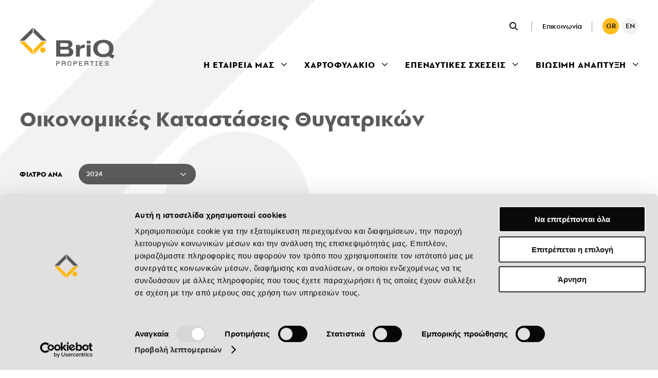

--- FILE ---
content_type: text/html; charset=utf-8
request_url: https://briqproperties.gr/ependutikes-sheseis/oikonomika-apotelesmata/oikonomikes-katastaseis-thugatrikon/
body_size: 5482
content:



<!DOCTYPE html>
<html lang="en">

<head>
    <meta charset="UTF-8">
    <meta name="viewport" content="width=device-width, initial-scale=1.0">
    <title>BriQ | Οικονομικές Καταστάσεις Θυγατρικών</title>

    <meta name="theme-color" content="#ffffff">

    <!-- <link rel="preload" href="/css/fonts/PFGrandGothik-Regular.woff2" as="font" type="font/woff2" crossorigin />
    <link rel="preload" href="/css/fonts/PFGrandGothikWide-Bold.woff2" as="font" type="font/woff2" crossorigin />
    <link rel="preload" href="/css/fonts/icomoon.ttf?nzz0mt" as="font" type="font/woff2" crossorigin /> -->
    <link rel="stylesheet" href="/css/main_v2.css?v2">
    
    <link rel="apple-touch-icon" sizes="180x180" href="/apple-touch-icon.png">
    <link rel="icon" type="image/png" sizes="32x32" href="/favicon-32x32.png">
    <link rel="icon" type="image/png" sizes="16x16" href="/favicon-16x16.png">
    <link rel="manifest" href="/site.webmanifest">
    
    <!-- <script id="Cookiebot" src="https://consent.cookiebot.com/uc.js" data-cbid="98d37816-50ab-4ba6-837f-119a46e8720a" data-blockingmode="auto" type="text/javascript"></script> -->
    <script id="Cookiebot" src="https://consent.cookiebot.com/uc.js" data-cbid="817389a5-ed22-441d-8d1e-a92e80348c8b" data-blockingmode="auto" type="text/javascript"></script>
    
</head>

<body>
    <div class="page">
        <div class="page__overlay"></div>
        <header class="header">
            <div class="wrapper">
                <div class="header__row">
                    <div class="header__left">
                        <a href="/" class="header__logo"><img src="/images/briq_logo.svg" alt="Briq logo"></a>
                    </div>
                    <button class="menuTrigger" aria-label="toggle menu"></button>
                    <div class="header__right">
                        <div class="headerBottom">
                            <nav class="mainNav">
                                <ul class="mainNav__ul">
                                        <li class="mainNav__li mainNav__li--hasSubmenu">
                                                <a href="#" class="nolink mainNav__link jsTriggerSubmenu">Η ΕΤΑΙΡΕΙΑ ΜΑΣ</a>
                                                                                            <ul class="mainNav__submenu">
                                                        <li class="mainNav__submenuItem ">
                                                            <a href="/i-etaireia-mas/i-etaireia-me-mia-matia/" class="mainNav__submenuLink">Η εταιρεία με μια ματιά</a>
                                                        <li class="mainNav__submenuItem ">
                                                            <a href="/i-etaireia-mas/axies-arhes/" class="mainNav__submenuLink">Αξίες – Αρχές</a>
                                                        <li class="mainNav__submenuItem ">
                                                            <a href="/i-etaireia-mas/stratigiki-stohoi/" class="mainNav__submenuLink">Στρατηγική - Στόχοι</a>
                                                        <li class="mainNav__submenuItem mainNav__submenuItem--hasSubmenu">
                                                            <a href="#" class="mainNav__submenuLink">Εταιρική Διακυβέρνηση</a>
                                                                <button class="mainNav__submenuTrigger" aria-label="toggle submenu"></button>
                                                                <ul class="mainNav__submenu mainNav__submenu--level3">
                                                                        <li class="mainNav__submenuItem">
                                                                            <a href="/i-etaireia-mas/etairiki-diakuvernisi/etairiki-diakuvernisi/" class="mainNav__submenuLink">Εταιρική Διακυβέρνηση</a>
                                                                        </li>
                                                                        <li class="mainNav__submenuItem">
                                                                            <a href="/i-etaireia-mas/etairiki-diakuvernisi/dioikitiko-sumvoulio/" class="mainNav__submenuLink">Διοικητικό Συμβούλιο</a>
                                                                        </li>
                                                                        <li class="mainNav__submenuItem">
                                                                            <a href="/i-etaireia-mas/etairiki-diakuvernisi/epitropi-eleghou/" class="mainNav__submenuLink">Επιτροπή Ελέγχου</a>
                                                                        </li>
                                                                        <li class="mainNav__submenuItem">
                                                                            <a href="/i-etaireia-mas/etairiki-diakuvernisi/epitropi-apodohon-kai-upopsifiotiton/" class="mainNav__submenuLink">Επιτροπή Αποδοχών και Υποψηφιοτήτων</a>
                                                                        </li>
                                                                        <li class="mainNav__submenuItem">
                                                                            <a href="/i-etaireia-mas/etairiki-diakuvernisi/ependutiki-epitropi/" class="mainNav__submenuLink">Επενδυτική Επιτροπή</a>
                                                                        </li>
                                                                        <li class="mainNav__submenuItem">
                                                                            <a href="/i-etaireia-mas/etairiki-diakuvernisi/epitropi-viosimis-anaptuxis/" class="mainNav__submenuLink">Επιτροπή Βιώσιμης Ανάπτυξης</a>
                                                                        </li>
                                                                        <li class="mainNav__submenuItem">
                                                                            <a href="/i-etaireia-mas/etairiki-diakuvernisi/organogramma/" class="mainNav__submenuLink">Οργανόγραμμα</a>
                                                                        </li>
                                                                        <li class="mainNav__submenuItem">
                                                                            <a href="/i-etaireia-mas/etairiki-diakuvernisi/politikes/" class="mainNav__submenuLink">Πολιτικές</a>
                                                                        </li>
                                                                </ul>
                                                        </li>
                                                        <li class="mainNav__submenuItem ">
                                                            <a href="/i-etaireia-mas/anthropino-dunamiko/" class="mainNav__submenuLink">Ανθρώπινο Δυναμικό</a>
                                                        <li class="mainNav__submenuItem ">
                                                            <a href="/i-etaireia-mas/eukairies-karieras/" class="mainNav__submenuLink">Ευκαιρίες Καριέρας</a>
                                                </ul>
                                        </li>
                                        <li class="mainNav__li mainNav__li--hasSubmenu">
                                                <a href="#" class="nolink mainNav__link jsTriggerSubmenu">ΧΑΡΤΟΦΥΛΑΚΙΟ</a>
                                                                                            <ul class="mainNav__submenu">
                                                        <li class="mainNav__submenuItem">
                                                            <a href="/hartofulakio/" class="mainNav__submenuLink">Σύνοψη</a>
                                                        </li>
                                                        <li class="mainNav__submenuItem">
                                                            <a href="/hartofulakio/kentra-apothikeusis-dianomis/" class="mainNav__submenuLink">Κέντρα Αποθήκευσης &amp; Διανομής</a>
                                                        </li>
                                                        <li class="mainNav__submenuItem">
                                                            <a href="/hartofulakio/grafeia/" class="mainNav__submenuLink">Γραφεία</a>
                                                        </li>
                                                        <li class="mainNav__submenuItem">
                                                            <a href="/hartofulakio/xenodoheia/" class="mainNav__submenuLink">Ξενοδοχεία</a>
                                                        </li>
                                                        <li class="mainNav__submenuItem">
                                                            <a href="/hartofulakio/katastimata/" class="mainNav__submenuLink">Καταστήματα</a>
                                                        </li>
                                                        <li class="mainNav__submenuItem">
                                                            <a href="/hartofulakio/alles-katigories/" class="mainNav__submenuLink">Άλλοι Τομείς</a>
                                                        </li>
                                                </ul>
                                        </li>
                                        <li class="mainNav__li mainNav__li--hasSubmenu">
                                                <a href="#" class="nolink mainNav__link jsTriggerSubmenu">ΕΠΕΝΔΥΤΙΚΕΣ ΣΧΕΣΕΙΣ</a>
                                                                                            <ul class="mainNav__submenu">
                                                        <li class="mainNav__submenuItem mainNav__submenuItem--hasSubmenu">
                                                            <a href="#" class="mainNav__submenuLink">Οικονομικά Αποτελέσματα</a>
                                                                <button class="mainNav__submenuTrigger" aria-label="toggle submenu"></button>
                                                                <ul class="mainNav__submenu mainNav__submenu--level3">
                                                                        <li class="mainNav__submenuItem">
                                                                            <a href="/ependutikes-sheseis/oikonomika-apotelesmata/analutiki-oikonomiki-pliroforisi/" class="mainNav__submenuLink">Αναλυτική Οικονομική Πληροφόρηση</a>
                                                                        </li>
                                                                        <li class="mainNav__submenuItem">
                                                                            <a href="/ependutikes-sheseis/oikonomika-apotelesmata/oikonomikes-katastaseis-thugatrikon/" class="mainNav__submenuLink">Οικονομικές Καταστάσεις Θυγατρικών</a>
                                                                        </li>
                                                                </ul>
                                                        </li>
                                                        <li class="mainNav__submenuItem ">
                                                            <a href="/ependutikes-sheseis/genikes-suneleuseis/" class="mainNav__submenuLink">Γενικές Συνελεύσεις</a>
                                                        <li class="mainNav__submenuItem ">
                                                            <a href="/ependutikes-sheseis/etairikes-parousiaseis/" class="mainNav__submenuLink">Εταιρικές Παρουσιάσεις</a>
                                                        <li class="mainNav__submenuItem ">
                                                            <a href="/ependutikes-sheseis/kalupsi-analuton/" class="mainNav__submenuLink">Κάλυψη Αναλυτών</a>
                                                        <li class="mainNav__submenuItem mainNav__submenuItem--hasSubmenu">
                                                            <a href="#" class="mainNav__submenuLink">Εταιρικές Ανακοινώσεις</a>
                                                                <button class="mainNav__submenuTrigger" aria-label="toggle submenu"></button>
                                                                <ul class="mainNav__submenu mainNav__submenu--level3">
                                                                        <li class="mainNav__submenuItem">
                                                                            <a href="/ependutikes-sheseis/etairikes-anakoinoseis/etairikes-anakoinoseis/" class="mainNav__submenuLink">Εταιρικές Ανακοινώσεις</a>
                                                                        </li>
                                                                        <li class="mainNav__submenuItem">
                                                                            <a href="/ependutikes-sheseis/etairikes-anakoinoseis/gnostopoiiseis-sunallagon-n-35562007/" class="mainNav__submenuLink">Γνωστοποιήσεις Συναλλαγών (ν. 3556/2007)</a>
                                                                        </li>
                                                                        <li class="mainNav__submenuItem">
                                                                            <a href="/ependutikes-sheseis/etairikes-anakoinoseis/agores-idion-metohon/" class="mainNav__submenuLink">Αγορές ιδίων μετοχών</a>
                                                                        </li>
                                                                </ul>
                                                        </li>
                                                        <li class="mainNav__submenuItem ">
                                                            <a href="/ependutikes-sheseis/enimerotika-deltia/" class="mainNav__submenuLink">Ενημερωτικά Δελτία</a>
                                                        <li class="mainNav__submenuItem mainNav__submenuItem--hasSubmenu">
                                                            <a href="#" class="mainNav__submenuLink">Η Μετοχή</a>
                                                                <button class="mainNav__submenuTrigger" aria-label="toggle submenu"></button>
                                                                <ul class="mainNav__submenu mainNav__submenu--level3">
                                                                        <li class="mainNav__submenuItem">
                                                                            <a href="/ependutikes-sheseis/i-metohi/poreia-metohis/" class="mainNav__submenuLink">Πορεία Μετοχής</a>
                                                                        </li>
                                                                        <li class="mainNav__submenuItem">
                                                                            <a href="/ependutikes-sheseis/i-metohi/metohiki-sunthesi/" class="mainNav__submenuLink">Μετοχική Σύνθεση</a>
                                                                        </li>
                                                                        <li class="mainNav__submenuItem">
                                                                            <a href="/ependutikes-sheseis/i-metohi/programma-epanependusis-merismatos/" class="mainNav__submenuLink">Πρόγραμμα Επανεπένδυσης Μερίσματος</a>
                                                                        </li>
                                                                </ul>
                                                        </li>
                                                        <li class="mainNav__submenuItem ">
                                                            <a href="/ependutikes-sheseis/auxisi-metohikou-kefalaiou/" class="mainNav__submenuLink">Αύξηση Μετοχικού Κεφαλαίου</a>
                                                        <li class="mainNav__submenuItem ">
                                                            <a href="/ependutikes-sheseis/oikonomiko-imerologio/" class="mainNav__submenuLink">Οικονομικό Ημερολόγιο</a>
                                                        <li class="mainNav__submenuItem ">
                                                            <a href="/ependutikes-sheseis/epikoinonia-ependuton/" class="mainNav__submenuLink">Επικοινωνία Επενδυτών</a>
                                                        <li class="mainNav__submenuItem mainNav__submenuItem--hasSubmenu">
                                                            <a href="#" class="mainNav__submenuLink">Διαδικασία συγχώνευσης BriQ Properties &amp; ICI</a>
                                                                <button class="mainNav__submenuTrigger" aria-label="toggle submenu"></button>
                                                                <ul class="mainNav__submenu mainNav__submenu--level3">
                                                                        <li class="mainNav__submenuItem">
                                                                            <a href="/ependutikes-sheseis/diadikasia-sughoneusis-briq-properties-ici/eggrafa-sughoneusis/" class="mainNav__submenuLink">Έγγραφα συγχώνευσης</a>
                                                                        </li>
                                                                </ul>
                                                        </li>
                                                </ul>
                                        </li>
                                        <li class="mainNav__li mainNav__li--hasSubmenu">
                                                <a href="#" class="nolink mainNav__link jsTriggerSubmenu">ΒΙΩΣΙΜΗ ΑΝΑΠΤΥΞΗ</a>
                                                                                            <ul class="mainNav__submenu">
                                                        <li class="mainNav__submenuItem ">
                                                            <a href="/viosimi-anaptuxi/viosimi-anaptuxi/" class="mainNav__submenuLink">ΒΙΩΣΙΜΗ ΑΝΑΠΤΥΞΗ</a>
                                                </ul>
                                        </li>
                                </ul>
                            </nav>
                        </div>
                        <div class="headerTop">
                            <div class="headerTop__col headerTop__col--social">
                                <nav class="socialNav">
                                    <ul class="socialNav__ul">
                                        <li class="socialNav__li">
                                            <a href="https://www.linkedin.com/company/briq-properties-r-e-i-c/?originalSubdomain=gr" class="socialNav__link">
                                                <span class="icon-linkedin"></span>
                                                Linkedin
                                            </a>
                                        </li>
                                    </ul>
                                </nav>
                            </div>
                            <div class="headerTop__col headerTop__col--search">
                                <div class="searchRow">
                                    <button class="searchTrigger" aria-label="Main Search">
                                        <span class="searchTrigger__icon icon-search" aria-hidden="true"></span>
                                        <span class="searchTrigger__icon icon-close" aria-hidden="true"></span>
                                    </button>
                                    <div class="form form--search">
                                        <form action="/anazitisi/">
                                            <div class="searchInput">
                                                <input type="search" id="search" name="query" class="searchInput__input" placeholder="Search">
                                                <button type="submit" class="searchInput__btn">
                                                    <span class="icon-search"></span>
                                                </button>
                                            </div>
                                        </form>
                                    </div>
                                </div>
                            </div>
                                <div class="headerTop__col">
                                    <a href="/epikoinonia/" class="headerTop__link">Επικοινωνία</a>
                                </div>
                                                        <div class="headerTop__col">
                                <nav class="langNav">
                                    <ul class="langNav__ul">
                                        <li class="langNav__li">
                                            <a href="/ependutikes-sheseis/oikonomika-apotelesmata/oikonomikes-katastaseis-thugatrikon/" class="langNav__link langNav__link--active">
                                                <span class="langNav__abbr">GR</span>
                                                <span class="langNav__text">Ελληνικά</span>
                                            </a>
                                        </li>
                                        <li class="langNav__li">
                                            <a href="/en/investor-relations/financial-analysis/financial-information-of-subsidiaries/" class="langNav__link ">
                                                <span class="langNav__abbr">EN</span>
                                                <span class="langNav__text">English</span>
                                            </a>
                                        </li>
                                    </ul>
                                </nav>
                            </div>
                        </div>
                    </div>
                </div>
            </div>
        </header>
        



 <main class="main ">

    <section class="section section--content">
        <div class="wrapper">
            <div class="content">
                <h1>Οικονομικές Καταστάσεις Θυγατρικών</h1>
                

                
                
                <!-- PDFs Count (3) -->
                    <div class="filterRow">
                        <p class="filterRow__label">ΦΙΛΤΡΟ ΑΝΑ</p>
                                                    <div class="select-style">
                                <div class="selected">2024</div>
                                <i class="icon-down"></i>
                                <ul>
                                        <li data-value="2024">2024</li>
                                        <li data-value="2023">2023</li>
                                        <li data-value="2022">2022</li>
                                        <li data-value="2021">2021</li>
                                        <li data-value="2020">2020</li>
                                </ul>
                                <input type="hidden" id="filter_year" name="filter_year" class="select-hidden-input" value="">
                            </div>
                    </div>
                <div class="announceBox announceBox--inner">

<!-- Display 3616 -->
    <div class="announceWrap">
        <div class="announce announce--download">
            <a href="/media/rk3pw1kj/sarmed-financials-2024-final.pdf" target="_blank" class="announce__link announce__link--download"></a>
            <time class="announce__date" datetime="31.12.24">31.12.24</time>
            <h3 class="announce__title">Sarmed Warehouses A.E. - Ετήσια Οικονομική Έκθεση 2024</h3>
            <p class="announce__fileType">
                 PDF
                <small>757KB</small>
            </p>
        </div>
    </div>

<!-- Display 3635 -->
    <div class="announceWrap">
        <div class="announce announce--download">
            <a href="/media/z35nax3r/plaza-financials-2024_20062025.pdf" target="_blank" class="announce__link announce__link--download"></a>
            <time class="announce__date" datetime="31.12.24">31.12.24</time>
            <h3 class="announce__title">Plaza Hotel Skiathos M.A.E. - Ετήσια Οικονομική Έκθεση 2024</h3>
            <p class="announce__fileType">
                 PDF
                <small>751KB</small>
            </p>
        </div>
    </div>

<!-- Display 3682 -->
    <div class="announceWrap">
        <div class="announce announce--download">
            <a href="/media/4tfgfzgq/financials-sarmed-09_2024.pdf" target="_blank" class="announce__link announce__link--download"></a>
            <time class="announce__date" datetime="30.09.24">30.09.24</time>
            <h3 class="announce__title">Sarmed Warehouses Α.Ε.-Ενδιάμεσες Συνοπτικές Οικονομικές Καταστάσεις 30.09.2024</h3>
            <p class="announce__fileType">
                 PDF
                <small>447KB</small>
            </p>
        </div>
    </div>
                </div>
            </div>
        </div>
    </section>
    
    

    <section class="section section--acquisitions section--bg">
        <div class="section__bg" style="background-image: url(/media/nptdcafq/ir.png)"></div>
        <div class="section__bgContent">
            <div class="wrapper">
                <div class="newsRow">
                        <article class="news anim">
                            <h2 class="news__title">Εταιρικές Ανακοινώσεις</h2>
                            <p class="news__text">
                                 Διαβάστε όλες τις εταιρικές ανακοινώσεις
                            </p>
                            <a href="/ependutikes-sheseis/etairikes-anakoinoseis/" class="link">ΔΙΑΒΑΣΤΕ ΠΕΡΙΣΣΟΤΕΡΑ</a>
                        </article>
                        <article class="news anim">
                            <h2 class="news__title">Πορεία Μετοχής</h2>
                            <p class="news__text">
                                Η πορεία της μετοχής BriQ Properties
                            </p>
                            <a href="/ependutikes-sheseis/i-metohi/" class="link">ΔΙΑΒΑΣΤΕ ΠΕΡΙΣΣΟΤΕΡΑ</a>
                        </article>
                        <article class="news anim">
                            <h2 class="news__title">Επικοινωνία</h2>
                            <p class="news__text">
                                Είμαστε στη διάθεσή σας για ερωτήσεις και προτάσεις
                            </p>
                            <a href="/ependutikes-sheseis/epikoinonia-ependuton/" class="link">ΔΙΑΒΑΣΤΕ ΠΕΡΙΣΣΟΤΕΡΑ</a>
                        </article>
                </div>
            </div>
        </div>
    </section>


</main>


        <footer class="footer">
            <div class="wrapperFull" style="border-bottom: 1px solid #cccccc; padding-bottom: 30px; margin-bottom: 30px;">
                <div class="footer__row">
                    <a href="/media/zqlpwwpa/afisa_psifiaka-ergaleia.pdf" target="_blank" style="margin:0 auto; ">
						<img src="/media/avlpm5g3/banner_psifiakos-metasx_1.png" alt="Espa2 Logo" style="max-width:100%;">
					</a>
                </div>
            </div>
            <div class="wrapper">
                <div class="footer__row">
                    <div class="footer__left">
                        <figure class="footer__logo">
                            <img src="/images/briq_logo.svg" alt="briq logo">
                        </figure>
                        <div class="footerNavs">
                            <nav class="footerNav">
                                <ul class="footerNav__ul">
                                        <li class="footerNav__li">
                                            
                                            <a href="/i-etaireia-mas/i-etaireia-me-mia-matia/" class="footerNav__link">Η Εταιρεία</a>
                                        </li>
                                        <li class="footerNav__li">
                                            
                                            <a href="/hartofulakio/" class="footerNav__link">Χαρτοφυλάκιο</a>
                                        </li>
                                        <li class="footerNav__li">
                                            
                                            <a href="/ependutikes-sheseis/oikonomika-apotelesmata/analutiki-oikonomiki-pliroforisi/" class="footerNav__link">Επενδυτικές σχέσεις</a>
                                        </li>
                                        <li class="footerNav__li">
                                            
                                            <a href="/viosimi-anaptuxi/" class="footerNav__link">Βιώσιμη Ανάπτυξη</a>
                                        </li>
                                </ul>
                            </nav>
                            <nav class="footerNav">
                                <ul class="footerNav__ul">
                                        <li class="footerNav__li">
                                            
                                            <a href="/epikoinonia/" class="footerNav__link footerNav__link--sec">Επικοινωνία</a>
                                        </li>
                                </ul>
                            </nav>
                        </div>
                    </div>
                    <div class="footer__right">
                        <!-- newsletter -->
                        <div class="newsletter">
                            <h3 class="newsletter__title">Newsletter</h3>
                            <form action="" method="post" id="newsletterForm" class="newsletterForm" novalidate="novalidate">
                                <div class="newsletterRow">
                                    <div class="newsletterField">
                                        <input type="email" id="newsletterMail" name="newsletterMail" required="">
                                        <label for="newsletterMail">Email</label>
                                    </div>
                                    <button type="submit" class="iconButton" aria-label="register on newsletter">
                                        <span class="icon-arrow" aria-hidden="true"></span>
                                    </button>
                                    <p class="newsletter_response"></p>
                                    <script>
                                        var newsletterOk = "Ευχαριστούμε!";
                                        var newsletterFail = "Υπάρχει λάθος!";
                                    </script>
                                </div>

                            </form>
                        </div>
                        <nav class="socialNav">
                            <ul class="socialNav__ul">
                                <li class="socialNav__li">
                                    <a href="https://www.linkedin.com/company/briq-properties-r-e-i-c/?originalSubdomain=gr" target="_blank" class="socialNav__link">
                                        <span class="icon-linkedin"></span>
                                        Linkedin
                                    </a>
                                </li>
                            </ul>
                        </nav>
                    </div>
                </div>
                <div class="footer__row footer__row--vCenter">
                    <div class="copyright">
                        <p class="copyright__text">&copy;2025 BriQ Properties</p>
                        <nav class="copyNav">
                            <ul class="copyNav__ul">
                                    <li class="copyNav__li">
                                        <a href="/oroi-hrisis/" class="copyNav__link">Όροι χρήσης</a>
                                    </li>
                                    <li class="copyNav__li">
                                        <a href="/politiki-prostasias-prosopikon-dedomenon/" class="copyNav__link">Πολιτική προστασίας προσωπικών δεδομένων</a>
                                    </li>
                                    <li class="copyNav__li">
                                        <a href="/politiki-cookies/" class="copyNav__link">Πολιτική cookies</a>
                                    </li>
                                    <li class="copyNav__li">
                                        <a href="/eidiki-dilosi-cctv/" class="copyNav__link">Ειδική δήλωση CCTV</a>
                                    </li>
                            </ul>
                        </nav>
                    </div>
                    <p class="kudos">
                        Website by
                        <a href="https://stereotropism.com/" target="_blank">Stereotropism</a>
                    </p>

                </div>
            </div>
        </footer>

    </div>
    <script src="/scripts/libs/jquery-3.6.0.min.js"></script>
    <script src="/scripts/libs/current-device.min.js"></script>
    <script src="/scripts/libs/lazyload.min.js"></script>
    <script src="/scripts/libs/owl.carousel.min.js"></script>
    <script src="/scripts/libs/simpleParallax.min.js"></script>
	<script src="//www.google.com/recaptcha/api.js"></script>
	
	<script src="//ajax.aspnetcdn.com/ajax/jquery.validate/1.13.1/jquery.validate.min.js"></script>
    <script src="//ajax.aspnetcdn.com/ajax/mvc/5.2.3/jquery.validate.unobtrusive.min.js"></script>
    
    <script src="/scripts/main.js"></script>
    <script src="/scripts/extra.js?v2"></script>
    
     

    <script>
        (function () {
            $("#filter_year, #filter_category").change(function() {
                var url = "?";
                
                var year = $("#filter_year").val();
                if (year != "" && year != undefined) { url += "&year=" + year; }
                
                var category = $("#filter_category").val();
                if (category != "" && category != undefined) { url += "&category=" + category; }
                
                document.location = url;
            });
        })();
    </script>

    
    <script>(function(i,s,o,g,r,a,m){i["GoogleAnalyticsObject"]=r;i[r]=i[r]||function(){(i[r].q=i[r].q||[]).push(arguments)},i[r].l=1*new Date();a=s.createElement(o),m=s.getElementsByTagName(o)[0];a.async=1;a.src=g;m.parentNode.insertBefore(a,m)})(window,document,"script","//www.google-analytics.com/analytics.js","ga");ga("create", "UA-87107075-1", {"cookieDomain":"auto"});ga("set", "anonymizeIp", true);ga("send", "pageview");</script>
</body>

</html>

--- FILE ---
content_type: text/css
request_url: https://briqproperties.gr/css/main_v2.css?v2
body_size: 96030
content:
@charset "UTF-8";
/* http://meyerweb.com/eric/tools/css/reset/ 
   v2.0 | 20110126
   License: none (public domain)
*/
html, body, div, span, applet, object, iframe, h1, h2, h3, h4, h5, h6, p, blockquote, pre, a, abbr, acronym, address, big, cite, code, del, dfn, em, img, ins, kbd, q, s, samp, small, strike, strong, sub, sup, tt, var, b, u, i, center, dl, dt, dd, ol, ul, li, fieldset, form, label, legend, table, caption, tbody, tfoot, thead, tr, th, td, article, aside, canvas, details, embed, figure, figcaption, footer, header, hgroup, menu, nav, output, ruby, section, summary, time, mark, audio, video {
  margin: 0;
  padding: 0;
  border: 0;
  font-size: 100%;
  font: inherit;
  vertical-align: baseline;
}

/* HTML5 display-role reset for older browsers */
article, aside, details, figcaption, figure, footer, header, hgroup, menu, nav, section {
  display: block;
}

body {
  line-height: 1;
}

ol, ul {
  list-style: none;
}

blockquote, q {
  quotes: none;
}

blockquote:before, blockquote:after {
  content: '';
  content: none;
}

q:before, q:after {
  content: '';
  content: none;
}

table {
  border-collapse: collapse;
  border-spacing: 0;
}

/* Webfont: PFSpekkVAR-Bold */
@font-face {
  font-family: 'PFSpekkVAR';
  src: url("fonts/PFSpekkVAR-Bold.eot");
  /* IE9 Compat Modes */
  src: url("fonts/PFSpekkVAR-Bold.eot?#iefix") format("embedded-opentype"), url("fonts/PFSpekkVAR-Bold.woff") format("woff"), url("fonts/PFSpekkVAR-Bold.woff2") format("woff2"), url("fonts/PFSpekkVAR-Bold.ttf") format("truetype");
  /* Safari, Android, iOS */
  font-style: normal;
  font-weight: bold;
  text-rendering: optimizeLegibility;
  font-display: swap;
}

/* Webfont: PFSpekkVAR-Medium */
@font-face {
  font-family: 'PFSpekkVARMedium';
  src: url("fonts/PFSpekkVAR-Medium.eot");
  /* IE9 Compat Modes */
  src: url("fonts/PFSpekkVAR-Medium.eot?#iefix") format("embedded-opentype"), url("fonts/PFSpekkVAR-Medium.woff") format("woff"), url("fonts/PFSpekkVAR-Medium.woff2") format("woff2"), url("fonts/PFSpekkVAR-Medium.ttf") format("truetype");
  /* Safari, Android, iOS */
  font-style: normal;
  font-weight: normal;
  text-rendering: optimizeLegibility;
  font-display: swap;
}

@font-face {
  font-family: "icomoon";
  src: url("fonts/icomoon.ttf?degwff") format("truetype"), url("fonts/icomoon.woff?degwff") format("woff"), url("fonts/icomoon.svg?degwff#icomoon") format("svg");
  font-weight: normal;
  font-style: normal;
  font-display: block;
}

[class^="icon-"], [class*=" icon-"] {
  /* use !important to prevent issues with browser extensions that change fonts */
  font-family: "icomoon" !important;
  speak: never;
  font-style: normal;
  font-weight: normal;
  font-variant: normal;
  text-transform: none;
  line-height: 1;
  /* Better Font Rendering =========== */
  -webkit-font-smoothing: antialiased;
  -moz-osx-font-smoothing: grayscale;
}

.icon-play:before {
  content: "";
}

.icon-burger:before {
  content: "";
}

.icon-arrow:before {
  content: "";
}

.icon-arrow-menu:before {
  content: "";
}

.icon-bg-circle:before {
  content: "";
}

.icon-bg-corner:before {
  content: "";
}

.icon-bg-home-top:before {
  content: "";
}

.icon-bg-line:before {
  content: "";
}

.icon-close:before {
  content: "";
}

.icon-download:before {
  content: "";
}

.icon-linkedin:before {
  content: "";
}

.icon-list:before {
  content: "";
}

.icon-marker:before {
  content: "";
}

.icon-search:before {
  content: "";
}

* {
  -webkit-box-sizing: border-box;
          box-sizing: border-box;
}

html {
  font-family: "PFSpekkVARMedium", sans-serif;
  font-size: 16px;
  line-height: 1;
  width: 100%;
  overflow-x: hidden;
  min-height: 100%;
  color: #000000;
  scroll-behavior: smooth;
}

html.menu--open {
  overflow: hidden;
}

body {
  width: 100%;
  overflow-x: hidden;
}

@media (min-width: 1024px) {
  body.no-overflow {
    overflow: initial;
  }
}

.menu--open body, .search--open body {
  height: 100%;
  overflow: hidden;
}

.page {
  position: relative;
  width: 100%;
  overflow: hidden;
  min-height: 100vh;
}

.menu--open .page {
  height: 100%;
  overflow: hidden;
}

.page__overlay {
  position: fixed;
  width: 100%;
  height: 100%;
  top: 0;
  left: 0;
  background: rgba(0, 0, 0, 0.6);
  z-index: 888;
  opacity: 0;
  visibility: hidden;
  -webkit-transition: all .35s ease-out 0s;
  transition: all .35s ease-out 0s;
}

.page:before {
  content: '';
  width: 614px;
  height: 614px;
  background: url(top_pattern.png) no-repeat scroll left top;
  background-size: contain;
  position: absolute;
  top: 0;
  left: 0;
  z-index: -1;
  pointer-events: none;
}

@media (max-width: 767px) {
  .page:before {
    display: none;
  }
}

.page.homepage:before, .page.notop:before {
  display: none;
}

.main {
  min-height: 50vh;
}

img {
  max-width: 100%;
}

.wrapper {
  width: 1704px;
  max-width: 96%;
  margin: 0 auto;
  padding: 0 12px;
}

.wrapper--small {
  width: 900px;
}

.wrapper--fullpage {
  min-height: 100vh;
  display: -webkit-box;
  display: -ms-flexbox;
  display: flex;
  -webkit-box-pack: center;
      -ms-flex-pack: center;
          justify-content: center;
  -webkit-box-align: center;
      -ms-flex-align: center;
          align-items: center;
}

html:not(.pageLoaded) body {
  opacity: 0;
}

body::-webkit-scrollbar {
  width: .5em;
}

body::-webkit-scrollbar-track {
  -webkit-box-shadow: none;
          box-shadow: none;
  background-color: #ffbd1e;
}

body::-webkit-scrollbar-thumb {
  background-color: #5b5b5b;
}

.section {
  position: relative;
  padding: 35px 0;
}

.section--portfolio {
  padding: 55px 0 35px;
}

@media (min-width: 1024px) {
  .section--portfolio:before, .section--portfolio:after {
    content: '';
    position: absolute;
    z-index: -1;
    pointer-events: none;
  }
  .section--portfolio:before {
    content: '';
    width: 135px;
    height: 370px;
    background: url(bg-portfolio-2.svg) no-repeat scroll left center;
    left: 0;
    bottom: -60px;
  }
  .section--portfolio:after {
    content: '';
    width: 530px;
    height: 1128px;
    background: url(bg-portfolio-1.svg) no-repeat scroll right top;
    right: 0;
    bottom: -94px;
    background-size: cover;
  }
}

@media (max-width: 767px) {
  .section--portfolio {
    padding-top: 35px;
  }
}

.section--content {
  padding: 55px 0 110px;
}

.section--hero ~ .section--content {
  padding-top: 55px;
}

@media (max-width: 767px) {
  .section--content {
    padding-top: 40px;
    padding-bottom: 40px;
  }
}

.section--bg {
  position: relative;
  background-color: #252525;
  padding: 70px 0;
}

.section__bg {
  position: absolute;
  width: 100%;
  height: 100%;
  top: 0;
  left: 0;
  background-repeat: no-repeat;
  background-position: center;
  background-size: cover;
}

.section__bgContent {
  position: relative;
}

.section--hero {
  height: 395px;
}

@media (max-width: 767px) {
  .section--hero {
    height: 200px;
  }
}

.section--hero h1 {
  color: #ffffff;
  margin: 0;
}

.section--hero .section__bgContent, .section--hero .wrapper {
  height: 100%;
}

.section--hero .wrapper {
  display: -webkit-box;
  display: -ms-flexbox;
  display: flex;
  -webkit-box-align: center;
      -ms-flex-align: center;
          align-items: center;
}

.section .simpleParallax {
  position: absolute;
  width: 100%;
  height: 100%;
  top: 0;
  left: 0;
}

.section--announcements {
  padding-bottom: 100px;
}

.flexRow {
  display: -webkit-box;
  display: -ms-flexbox;
  display: flex;
}

.flexRow--sb {
  -webkit-box-pack: justify;
      -ms-flex-pack: justify;
          justify-content: space-between;
}

@media (max-width: 1023px) {
  .flexRow--tabletWrap {
    -ms-flex-wrap: wrap;
        flex-wrap: wrap;
  }
}

.titleRow {
  display: -webkit-box;
  display: -ms-flexbox;
  display: flex;
  -webkit-box-align: center;
      -ms-flex-align: center;
          align-items: center;
  -webkit-box-pack: justify;
      -ms-flex-pack: justify;
          justify-content: space-between;
  padding: 0 0 35px;
}

@media (max-width: 767px) {
  .titleRow {
    -ms-flex-wrap: wrap;
        flex-wrap: wrap;
  }
}

.titleRow__title {
  font-family: "PFSpekkVAR", sans-serif;
  font-size: 1.875rem;
  color: #383838;
  line-height: 1;
  margin: 0 10px 0 0;
}

@media (max-width: 767px) {
  .titleRow__title {
    margin-bottom: 16px;
  }
}

h1 {
  font-family: "PFSpekkVAR", sans-serif;
  font-size: 2.8125rem;
  font-weight: normal;
  color: #5b5b5b;
  line-height: 1.2;
  margin: 0 0 1em;
}

@media (max-width: 767px) {
  h1 {
    font-size: 2rem;
  }
}

h2 {
  font-family: "PFSpekkVAR", sans-serif;
  font-size: 1.375rem;
  font-weight: normal;
  color: #000000;
  line-height: 1.58;
  margin: 0 0 1em;
}

@media (max-width: 767px) {
  h2 {
    font-size: 1.25rem;
  }
}

a,
a:link,
a:visited {
  display: inline-block;
  text-decoration: none;
  -webkit-transition: all 0.3s ease;
  transition: all 0.3s ease;
}

/**
 * Owl Carousel v2.3.4
 * Copyright 2013-2018 David Deutsch
 * Licensed under: SEE LICENSE IN https://github.com/OwlCarousel2/OwlCarousel2/blob/master/LICENSE
 */
.owl-carousel, .owl-carousel .owl-item {
  -webkit-tap-highlight-color: transparent;
  position: relative;
}

.owl-carousel {
  display: none;
  width: 100%;
  z-index: 1;
}

.owl-carousel .owl-stage {
  position: relative;
  -ms-touch-action: pan-Y;
  touch-action: manipulation;
  -moz-backface-visibility: hidden;
}

.owl-carousel .owl-stage:after {
  content: ".";
  display: block;
  clear: both;
  visibility: hidden;
  line-height: 0;
  height: 0;
}

.owl-carousel .owl-stage-outer {
  position: relative;
  overflow: hidden;
  -webkit-transform: translate3d(0, 0, 0);
}

.owl-carousel .owl-item, .owl-carousel .owl-wrapper {
  -webkit-backface-visibility: hidden;
  -moz-backface-visibility: hidden;
  -ms-backface-visibility: hidden;
  -webkit-transform: translate3d(0, 0, 0);
  -moz-transform: translate3d(0, 0, 0);
  -ms-transform: translate3d(0, 0, 0);
}

.owl-carousel .owl-item {
  min-height: 1px;
  float: left;
  -webkit-backface-visibility: hidden;
  -webkit-touch-callout: none;
}

.owl-carousel .owl-item img {
  display: block;
  width: 100%;
}

.owl-carousel .owl-dots.disabled, .owl-carousel .owl-nav.disabled {
  display: none;
}

.no-js .owl-carousel, .owl-carousel.owl-loaded {
  display: block;
}

.owl-carousel .owl-dot, .owl-carousel .owl-nav .owl-next, .owl-carousel .owl-nav .owl-prev {
  cursor: pointer;
  -webkit-user-select: none;
  -moz-user-select: none;
  -ms-user-select: none;
  user-select: none;
}

.owl-carousel .owl-nav button.owl-next, .owl-carousel .owl-nav button.owl-prev, .owl-carousel button.owl-dot {
  background: 0 0;
  color: inherit;
  border: none;
  padding: 0 !important;
  font: inherit;
}

.owl-carousel.owl-loading {
  opacity: 0;
  display: block;
}

.owl-carousel.owl-hidden {
  opacity: 0;
}

.owl-carousel.owl-refresh .owl-item {
  visibility: hidden;
}

.owl-carousel.owl-drag .owl-item {
  -ms-touch-action: pan-y;
  touch-action: pan-y;
  -webkit-user-select: none;
  -moz-user-select: none;
  -ms-user-select: none;
  user-select: none;
}

.owl-carousel.owl-grab {
  cursor: move;
  cursor: -webkit-grab;
  cursor: grab;
}

.owl-carousel.owl-rtl {
  direction: rtl;
}

.owl-carousel.owl-rtl .owl-item {
  float: right;
}

.owl-carousel .animated {
  -webkit-animation-duration: 1s;
          animation-duration: 1s;
  -webkit-animation-fill-mode: both;
          animation-fill-mode: both;
}

.owl-carousel .owl-animated-in {
  z-index: 0;
}

.owl-carousel .owl-animated-out {
  z-index: 1;
}

.owl-carousel .fadeOut {
  -webkit-animation-name: fadeOut;
          animation-name: fadeOut;
}

@-webkit-keyframes fadeOut {
  0% {
    opacity: 1;
  }
  100% {
    opacity: 0;
  }
}

@keyframes fadeOut {
  0% {
    opacity: 1;
  }
  100% {
    opacity: 0;
  }
}

.owl-height {
  -webkit-transition: height .5s ease-in-out;
  transition: height .5s ease-in-out;
}

.owl-carousel .owl-item .owl-lazy {
  opacity: 0;
  -webkit-transition: opacity .4s ease;
  transition: opacity .4s ease;
}

.owl-carousel .owl-item .owl-lazy:not([src]), .owl-carousel .owl-item .owl-lazy[src^=""] {
  max-height: 0;
}

.owl-carousel .owl-item img.owl-lazy {
  -webkit-transform-style: preserve-3d;
          transform-style: preserve-3d;
}

.owl-carousel .owl-video-wrapper {
  position: relative;
  height: 100%;
  background: #000;
}

.owl-carousel .owl-video-play-icon {
  position: absolute;
  height: 80px;
  width: 80px;
  left: 50%;
  top: 50%;
  margin-left: -40px;
  margin-top: -40px;
  background: url(owl.video.play.png) no-repeat;
  cursor: pointer;
  z-index: 1;
  -webkit-backface-visibility: hidden;
  -webkit-transition: -webkit-transform .1s ease;
  transition: -webkit-transform .1s ease;
  transition: transform .1s ease;
  transition: transform .1s ease, -webkit-transform .1s ease;
}

.owl-carousel .owl-video-play-icon:hover {
  -webkit-transform: scale(1.3, 1.3);
          transform: scale(1.3, 1.3);
}

.owl-carousel .owl-video-playing .owl-video-play-icon, .owl-carousel .owl-video-playing .owl-video-tn {
  display: none;
}

.owl-carousel .owl-video-tn {
  opacity: 0;
  height: 100%;
  background-position: center center;
  background-repeat: no-repeat;
  background-size: contain;
  -webkit-transition: opacity .4s ease;
  transition: opacity .4s ease;
}

.owl-carousel .owl-video-frame {
  position: relative;
  z-index: 1;
  height: 100%;
  width: 100%;
}

/**
 * Owl Carousel v2.3.4
 * Copyright 2013-2018 David Deutsch
 * Licensed under: SEE LICENSE IN https://github.com/OwlCarousel2/OwlCarousel2/blob/master/LICENSE
 */
.owl-theme .owl-dots, .owl-theme .owl-nav {
  text-align: center;
  -webkit-tap-highlight-color: transparent;
}

.owl-theme .owl-nav {
  margin-top: 10px;
}

.owl-theme .owl-nav [class*=owl-] {
  color: #FFF;
  font-size: 14px;
  margin: 5px;
  padding: 4px 7px;
  background: #D6D6D6;
  display: inline-block;
  cursor: pointer;
  border-radius: 3px;
}

.owl-theme .owl-nav [class*=owl-]:hover {
  background: #869791;
  color: #FFF;
  text-decoration: none;
}

.owl-theme .owl-nav .disabled {
  opacity: .5;
  cursor: default;
}

.owl-theme .owl-nav.disabled + .owl-dots {
  margin-top: 10px;
}

.owl-theme .owl-dots .owl-dot {
  display: inline-block;
  zoom: 1;
}

.owl-theme .owl-dots .owl-dot span {
  width: 10px;
  height: 10px;
  margin: 5px 7px;
  background: #D6D6D6;
  display: block;
  -webkit-backface-visibility: visible;
  -webkit-transition: opacity .2s ease;
  transition: opacity .2s ease;
  border-radius: 30px;
}

.owl-theme .owl-dots .owl-dot.active span, .owl-theme .owl-dots .owl-dot:hover span {
  background: #869791;
}

.button, button {
  -webkit-appearance: none;
     -moz-appearance: none;
          appearance: none;
  border: 0;
  -webkit-box-shadow: none;
          box-shadow: none;
  border-radius: 0;
  background: none;
  margin: 0;
  -webkit-transition: all 0.3s ease;
  transition: all 0.3s ease;
}

.button:not([disabled]), button:not([disabled]) {
  cursor: pointer;
}

.iconButton {
  -webkit-appearance: none;
     -moz-appearance: none;
          appearance: none;
  border: 0;
  -webkit-box-shadow: none;
          box-shadow: none;
  border-radius: 0;
  background: none;
  margin: 0;
  color: #000000;
  font-size: 1.375rem;
  padding: 0.5rem;
  text-align: center;
  line-height: .9;
  min-width: inherit;
}

.iconButton.searchTrigger {
  -webkit-transition: all 0.3s ease;
  transition: all 0.3s ease;
}

.btnRow {
  text-align: center;
  padding: 20px 0;
}

.btnRow--start {
  text-align: left;
}

.link, .link:link, .link:visited {
  font-family: "PFSpekkVARMedium", sans-serif;
  font-size: 0.875rem;
  font-weight: normal;
  display: inline-block;
  color: #5b5b5b;
  line-height: 1.2;
  text-decoration: none;
  padding: 0 0 2px;
  position: relative;
}

.link:after, .link:link:after, .link:visited:after {
  content: '';
  width: 100%;
  height: 1px;
  background-color: #ffbd1e;
  position: absolute;
  bottom: 0;
  left: 0;
  -webkit-transition: all 0.3s ease;
  transition: all 0.3s ease;
}

.desktop .link:hover:after, .desktop .link:link:hover:after, .desktop .link:visited:hover:after {
  -webkit-transform: translateY(-3px);
          transform: translateY(-3px);
}

.link--white, .link--white:link, .link--white:visited {
  color: #ffffff;
}

.linkMore, .linkMore:link, .linkMore:visited, .linkback, .linkback:link, .linkback:visited {
  font-family: "PFSpekkVARMedium", sans-serif;
  font-size: 1.0625rem;
  color: #5b5b5b;
  line-height: 1;
  display: inline-block;
  padding: 0 60px 0 0;
  position: relative;
}

@media (max-width: 767px) {
  .linkMore, .linkMore:link, .linkMore:visited, .linkback, .linkback:link, .linkback:visited {
    padding-right: 50px;
  }
}

.linkMore:after, .linkMore:link:after, .linkMore:visited:after, .linkback:after, .linkback:link:after, .linkback:visited:after {
  content: "";
  font-family: "icomoon";
  font-size: 0.625rem;
  color: inherit;
  position: absolute;
  right: 0;
  top: 50%;
  margin-top: -5px;
  -webkit-transition: all 0.3s ease;
  transition: all 0.3s ease;
}

.linkMore--black, .linkback--black {
  color: #000000;
}

.desktop .linkMore:hover:after, .linkMore:focus:after, .desktop .linkback:hover:after, .linkback:focus:after {
  -webkit-transform: translateX(10px);
          transform: translateX(10px);
  color: #ffbd1e;
}

.linkMore:focus, .linkback:focus {
  outline: 0;
}

.linkback, .linkback:link, .linkback:visited {
  padding-right: 0;
  padding-left: 60px;
}

.linkback:after, .linkback:link:after, .linkback:visited:after {
  right: auto;
  left: 0;
  -webkit-transform: rotate(-180deg);
          transform: rotate(-180deg);
}

.desktop .linkback:hover:after, .linkback:focus:after, .desktop .linkback:link:hover:after, .linkback:link:focus:after, .desktop .linkback:visited:hover:after, .linkback:visited:focus:after {
  -webkit-transform: rotate(-180deg) translateX(10px);
          transform: rotate(-180deg) translateX(10px);
}

.link_pdf, .link_mp3 {
  display: inline-block;
  padding: 0 32px 0 0;
  position: relative;
  color: #383838;
  font-family: "PFSpekkVAR", sans-serif;
  font-size: 1rem;
  line-height: 1;
  white-space: nowrap;
}

.link_pdf:after, .link_mp3:after {
  font-family: "icomoon";
  display: inline-block;
  position: absolute;
  right: 0;
  top: 50%;
  -webkit-transform: translateY(-50%);
          transform: translateY(-50%);
  -webkit-transition: all .3s ease-out;
  transition: all .3s ease-out;
  color: #383838;
}

.desktop .link_pdf:hover:after, .desktop .link_mp3:hover:after {
  color: #ffbd1e;
}

.link_pdf small, .link_mp3 small {
  font-family: "PFSpekkVARMedium", sans-serif;
  font-size: 1rem;
}

.link_pdf:after {
  content: "";
}

.link_mp3:after {
  content: "";
}

.portfolio__title {
  font-family: "PFSpekkVAR", sans-serif;
  font-size: 1.875rem;
  font-weight: normal;
  color: #383838;
  line-height: 1;
  margin: 0;
}

.portfolio__content {
  display: -webkit-box;
  display: -ms-flexbox;
  display: flex;
  -ms-flex-wrap: wrap;
      flex-wrap: wrap;
  width: calc(100% + 8px*2);
  margin-left: -8px;
}

.portfolio__content.loading {
  min-height: 600px;
  position: relative;
}

.portfolio__content.loading:after {
  content: '';
  width: 100%;
  height: 100%;
  background: #ffffff;
  position: absolute;
  top: 0;
  left: 0;
}

.portfolio__content.loading:before {
  content: '';
  width: 84px;
  height: 84px;
  background: url(loader.gif) no-repeat scroll center;
  background-size: contain;
  position: absolute;
  left: 50%;
  top: 100px;
  -webkit-transform: translateX(-50%);
          transform: translateX(-50%);
  z-index: 2;
}

.portfolio__content .portfolioBox {
  width: calc(25% - 8px*2);
  margin: 0 8px 35px;
}

@media (max-width: 1279px) {
  .portfolio__content .portfolioBox {
    width: calc(33.33% - 8px*2);
  }
  .related .portfolio__content .portfolioBox {
    width: calc(25% - 8px*2);
  }
}

@media (max-width: 1023px) {
  .portfolio__content .portfolioBox {
    width: calc(50% - 8px*2);
  }
  .related .portfolio__content .portfolioBox {
    width: calc(50% - 8px*2);
  }
}

@media (max-width: 479px) {
  .portfolio__content .portfolioBox {
    width: calc(100% - 8px*2);
  }
}

.portfolio__topRow {
  display: -webkit-box;
  display: -ms-flexbox;
  display: flex;
  -webkit-box-align: center;
      -ms-flex-align: center;
          align-items: center;
  -webkit-box-pack: justify;
      -ms-flex-pack: justify;
          justify-content: space-between;
  padding: 0 0 30px;
}

@media (max-width: 1023px) {
  .portfolio__topRow {
    -ms-flex-wrap: wrap;
        flex-wrap: wrap;
  }
}

.portfolio__topRow .filters {
  width: 74.5%;
  display: -webkit-box;
  display: -ms-flexbox;
  display: flex;
  -webkit-box-pack: justify;
      -ms-flex-pack: justify;
          justify-content: space-between;
}

@media (max-width: 1023px) {
  .portfolio__topRow .filters {
    width: 100%;
    padding-top: 20px;
  }
}

@media (max-width: 767px) {
  .portfolio__topRow .filters {
    -ms-flex-wrap: wrap;
        flex-wrap: wrap;
  }
  .portfolio__topRow .filters__left {
    padding-bottom: 20px;
    display: -webkit-box;
    display: -ms-flexbox;
    display: flex;
    -ms-flex-wrap: wrap;
        flex-wrap: wrap;
  }
  .portfolio__topRow .filters__left .select-style {
    margin-bottom: 12px;
  }
  .portfolio__topRow .filters__right {
    width: 100%;
  }
}

.portfolioBox {
  position: relative;
}

.portfolioBox__link {
  position: absolute;
  width: 100%;
  height: 100%;
  top: 0;
  left: 0;
  z-index: 1;
}

.desktop .portfolioBox__link:hover ~ .portfolioBox__figure img {
  -webkit-transform: scale(1.1);
          transform: scale(1.1);
}

.desktop .portfolioBox__link:hover ~ .portfolioBox__content {
  opacity: .75;
}

.desktop .portfolioBox__link:hover ~ .portfolioBox__content .link::after {
  -webkit-transform: translateY(-3px);
          transform: translateY(-3px);
}

.portfolioBox__figure {
  margin: 0;
  padding: 0;
  font-size: 0;
  overflow: hidden;
  aspect-ratio: 600 / 400;
}

.portfolioBox__figure img {
  -webkit-transform: scale(1);
          transform: scale(1);
  -webkit-transition: all .45s ease-out;
  transition: all .45s ease-out;
  width: 100%;
  height: 100%;
  -o-object-fit: cover;
     object-fit: cover;
}

.portfolioBox__content {
  padding: 15px 0;
  -webkit-transition: all 0.3s ease;
  transition: all 0.3s ease;
}

.portfolioBox__info {
  display: -webkit-box;
  display: -ms-flexbox;
  display: flex;
  -webkit-box-align: center;
      -ms-flex-align: center;
          align-items: center;
  -ms-flex-wrap: wrap;
      flex-wrap: wrap;
}

.portfolioBox__cat {
  font-family: "PFSpekkVAR", sans-serif;
  font-size: 0.875rem;
  font-weight: normal;
  color: #333333;
  line-height: 1;
  margin: 0 5px 5px 0;
}

.portfolioBox__location {
  font-family: "PFSpekkVARMedium", sans-serif;
  font-size: 1rem;
  font-weight: normal;
  color: #5b5b5b;
  line-height: 1;
  margin: -2px 0 5px;
}

.portfolioBox__location::first-letter {
  text-transform: uppercase;
}

.portfolioBox__title {
  font-family: "PFSpekkVARMedium", sans-serif;
  font-size: 1.3125rem;
  font-weight: normal;
  color: #333333;
  line-height: 1.2;
  letter-spacing: .01em;
  margin: 0 0 25px;
}

.portfolioInfo {
  display: -webkit-box;
  display: -ms-flexbox;
  display: flex;
  -webkit-box-pack: justify;
      -ms-flex-pack: justify;
          justify-content: space-between;
  -webkit-box-align: center;
      -ms-flex-align: center;
          align-items: center;
  padding: 0 0 120px;
}

@media (max-width: 1279px) {
  .portfolioInfo {
    -ms-flex-wrap: wrap;
        flex-wrap: wrap;
  }
}

@media (max-width: 767px) {
  .portfolioInfo {
    padding-bottom: 40px;
  }
}

.portfolioInfo__left, .portfolioInfo__right {
  width: 50%;
}

@media (max-width: 1279px) {
  .portfolioInfo__left, .portfolioInfo__right {
    width: 100%;
  }
}

@media (min-width: 1280px) {
  .portfolioInfo__left {
    padding-right: 5vw;
    width: 60%;
  }
}

@media (max-width: 1279px) {
  .portfolioInfo__left {
    padding-bottom: 20px;
  }
}

.portfolioInfo__right {
  display: -webkit-box;
  display: -ms-flexbox;
  display: flex;
  -webkit-box-align: start;
      -ms-flex-align: start;
          align-items: flex-start;
  -webkit-box-pack: end;
      -ms-flex-pack: end;
          justify-content: flex-end;
}

@media (max-width: 767px) {
  .portfolioInfo__right {
    -ms-flex-wrap: wrap;
        flex-wrap: wrap;
    -webkit-box-pack: start;
        -ms-flex-pack: start;
            justify-content: flex-start;
  }
}

.portfolioInfo__title {
  font-family: "PFSpekkVARMedium", sans-serif;
  font-size: 1.875rem;
  font-weight: normal;
  color: #5b5b5b;
  letter-spacing: -.01em;
  line-height: 1.2;
  margin: 0;
}

.portfolioInfo__title strong, .portfolioInfo__title b {
  font-family: "PFSpekkVAR", sans-serif;
  font-weight: normal;
}

@media (max-width: 767px) {
  .portfolioInfo__title {
    font-size: 1.375rem;
  }
}

.portfolioInfo__stat:not(:last-child) {
  margin-right: 55px;
}

@media (max-width: 767px) {
  .portfolioInfo__stat:not(:last-child) {
    margin-right: 0;
    margin-bottom: 15px;
  }
}

@media (min-width: 1280px) {
  .portfolioInfo .portfolioInfo__stat:first-child {
    position: relative;
    padding-left: 45px;
  }
  .portfolioInfo .portfolioInfo__stat:first-child:before {
    content: '';
    width: 1px;
    height: calc(100% + 60px);
    background: rgba(204, 204, 204, 0.64);
    position: absolute;
    left: 0;
    top: -30px;
  }
}

.portfolioInfo__value, .content .portfolioInfo__value {
  font-family: "PFSpekkVAR", sans-serif;
  font-size: 3.75rem;
  font-weight: normal;
  color: #5b5b5b;
  line-height: 1;
  margin: 0 !important;
}

@media (max-width: 767px) {
  .portfolioInfo__value, .content .portfolioInfo__value {
    font-size: 2.75rem;
  }
}

.portfolioInfo__label, .content .portfolioInfo__label {
  font-family: "PFSpekkVARMedium", sans-serif;
  font-size: 1rem;
  font-weight: normal;
  color: #5b5b5b;
  line-height: 1;
  margin: 5px 0;
  padding: 0 0 0 23px;
  position: relative;
}

.portfolioInfo__label:before, .content .portfolioInfo__label:before {
  content: '';
  width: 16px;
  height: 16px;
  display: inline-block;
  border-radius: 50%;
  background-color: #ffbd1e;
  position: absolute;
  left: 0;
  top: 50%;
  -webkit-transform: translateY(-50%);
          transform: translateY(-50%);
}

.propertyBox {
  display: -webkit-box;
  display: -ms-flexbox;
  display: flex;
  background-color: #f7f7f7;
  font-size: 0;
}

@media (max-width: 1023px) {
  .propertyBox {
    -ms-flex-wrap: wrap;
        flex-wrap: wrap;
  }
}

@media (max-width: 1023px) {
  .propertyBox__left, .propertyBox__right {
    width: 100%;
  }
}

@media (min-width: 1024px) {
  .propertyBox__left {
    max-width: 50%;
  }
}

@media (max-width: 1023px) {
  .propertyBox__left img {
    width: 100%;
  }
}

.propertyBox__right {
  display: -webkit-box;
  display: -ms-flexbox;
  display: flex;
  -webkit-box-align: center;
      -ms-flex-align: center;
          align-items: center;
  padding: 10px 40px;
}

@media (max-width: 1023px) {
  .propertyBox__right {
    padding: 40px;
  }
}

@media (max-width: 767px) {
  .propertyBox__right {
    padding: 20px;
  }
}

.propertyBox__title {
  font-family: "PFSpekkVAR", sans-serif;
  font-size: 2.5rem;
  font-weight: normal;
  color: #333333;
  margin: 0;
}

@media (max-width: 767px) {
  .propertyBox__title {
    font-size: 1.625rem;
  }
}

.propertyBox__row {
  display: -webkit-box;
  display: -ms-flexbox;
  display: flex;
  -ms-flex-wrap: wrap;
      flex-wrap: wrap;
  padding: 10px 0 0;
}

.propertyBox__address, .propertyBox__cat {
  font-family: "PFSpekkVARMedium", sans-serif;
  font-size: 1rem;
  font-weight: normal;
  color: #5b5b5b;
  line-height: 1.5;
  text-transform: uppercase;
}

.propertyBox__address {
  font-style: normal;
  margin-right: 10px;
}

.propertyBox__cat {
  position: relative;
  padding: 0 0 0 20px;
}

.propertyBox__cat:before {
  content: '';
  width: 12px;
  height: 12px;
  display: inline-block;
  background-color: #ffbd1e;
  border-radius: 50%;
  position: absolute;
  left: 0;
  top: 50%;
  -webkit-transform: translateY(-50%);
          transform: translateY(-50%);
}

.propertyInfo {
  display: -webkit-box;
  display: -ms-flexbox;
  display: flex;
  padding: 60px 0;
}

@media (max-width: 767px) {
  .propertyInfo {
    padding-top: 30px;
    padding-bottom: 30px;
    -ms-flex-wrap: wrap;
        flex-wrap: wrap;
  }
}

.propertyInfo__col {
  -webkit-box-flex: 1;
      -ms-flex-positive: 1;
          flex-grow: 1;
  padding: 0 15px;
  border-left: 1px solid #cccccc;
}

@media (max-width: 767px) {
  .propertyInfo__col {
    padding: 15px 0;
    width: 100%;
    border-left: 0;
    border-top: 1px solid #cccccc;
  }
}

.propertyInfo__col p:not(.propertyInfo__label) {
  font-family: "PFSpekkVAR", sans-serif;
  font-size: 1.3125rem;
  font-weight: normal;
  color: #383838;
  line-height: 1.2;
  margin: 0;
}

.propertyInfo__label {
  font-family: "PFSpekkVARMedium", sans-serif;
  font-size: 1rem;
  font-weight: normal;
  color: #5b5b5b;
  line-height: 1;
  margin: 0 0 8px;
}

.propertyInfo__value {
  font-family: "PFSpekkVAR", sans-serif;
  font-size: 1.3125rem;
  font-weight: normal;
  color: #383838;
  line-height: 1.2;
  margin: 0;
}

.propertyDetails {
  display: -webkit-box;
  display: -ms-flexbox;
  display: flex;
  -webkit-box-align: center;
      -ms-flex-align: center;
          align-items: center;
}

@media (max-width: 1023px) {
  .propertyDetails {
    -ms-flex-wrap: wrap;
        flex-wrap: wrap;
  }
}

.propertyDetails__left, .propertyDetails__right {
  width: 50%;
}

@media (max-width: 1023px) {
  .propertyDetails__left, .propertyDetails__right {
    width: 100%;
  }
}

.propertyDetails__left:only-child {
  width: 100%;
  max-width: 1280px;
}

.propertyDetails__right {
  padding: 20px 45px 20px 40px;
}

@media (max-width: 1279px) {
  .propertyDetails__right {
    padding-right: 0;
    padding-left: 20px;
  }
}

@media (max-width: 1023px) {
  .propertyDetails__right {
    padding-left: 0;
  }
}

.propertyDetails__title, .propertyDetails h2 {
  font-family: "PFSpekkVAR", sans-serif;
  font-size: 1.3125rem;
  font-weight: normal;
  color: #383838;
  line-height: 1.42;
  margin: 0 0 1em;
}

.propertyDetails__text, .propertyDetails p {
  font-family: "PFSpekkVARMedium", sans-serif;
  font-size: 1.3125rem;
  font-weight: normal;
  color: #383838;
  line-height: 1.42;
  margin: 0 0 1em;
}

.propertyDetails__text:last-child, .propertyDetails p:last-child {
  margin-bottom: 0;
}

.propertyDetails__slider.owl-carousel .owl-nav button.owl-prev,
.propertyDetails__slider.owl-carousel .owl-nav button.owl-next {
  position: absolute;
  top: 50%;
  -webkit-transform: translateY(-50%);
          transform: translateY(-50%);
  font-size: 0;
  width: 60px;
  height: 30px;
  background: #ffffff;
  border-radius: 20px;
}

.propertyDetails__slider.owl-carousel .owl-nav button.owl-prev:before,
.propertyDetails__slider.owl-carousel .owl-nav button.owl-next:before {
  content: "";
  font-family: "icomoon";
  font-size: 0.5rem;
  font-weight: bold;
  display: inline-block;
  position: absolute;
  top: 50%;
  -webkit-transform: translateY(-50%);
          transform: translateY(-50%);
  color: #000000;
  -webkit-transition: all 0.3s ease;
  transition: all 0.3s ease;
}

.desktop .propertyDetails__slider.owl-carousel .owl-nav button.owl-prev:hover, .desktop
.propertyDetails__slider.owl-carousel .owl-nav button.owl-next:hover {
  background: #ffffff;
}

.desktop .propertyDetails__slider.owl-carousel .owl-nav button.owl-prev:hover:before, .desktop
.propertyDetails__slider.owl-carousel .owl-nav button.owl-next:hover:before {
  color: #ffbd1e;
}

.propertyDetails__slider.owl-carousel .owl-nav button.owl-prev {
  left: 30px;
}

.propertyDetails__slider.owl-carousel .owl-nav button.owl-prev:before {
  left: 11px;
  -webkit-transform: rotate(-180deg) translateY(-50%);
          transform: rotate(-180deg) translateY(-50%);
  -webkit-transform-origin: center top;
          transform-origin: center top;
}

@media (max-width: 767px) {
  .propertyDetails__slider.owl-carousel .owl-nav button.owl-prev {
    left: 10px;
  }
}

.propertyDetails__slider.owl-carousel .owl-nav button.owl-next {
  right: 30px;
}

.propertyDetails__slider.owl-carousel .owl-nav button.owl-next:before {
  right: 11px;
}

@media (max-width: 767px) {
  .propertyDetails__slider.owl-carousel .owl-nav button.owl-next {
    right: 10px;
  }
}

.related {
  padding: 75px 0 15px;
}

.related__title {
  font-family: "PFSpekkVAR", sans-serif;
  font-size: 1.875rem;
  font-weight: normal;
  color: #383838;
  margin: 0 0 20px;
}

.filters {
  display: -webkit-box;
  display: -ms-flexbox;
  display: flex;
  -webkit-box-align: center;
      -ms-flex-align: center;
          align-items: center;
  -webkit-box-pack: justify;
      -ms-flex-pack: justify;
          justify-content: space-between;
}

.filters .select-style {
  margin-right: 12px;
}

.filters__left {
  display: -webkit-box;
  display: -ms-flexbox;
  display: flex;
}

.view {
  display: -webkit-box;
  display: -ms-flexbox;
  display: flex;
  -webkit-box-align: center;
      -ms-flex-align: center;
          align-items: center;
  -webkit-box-pack: end;
      -ms-flex-pack: end;
          justify-content: flex-end;
}

.view__title {
  font-family: "PFSpekkVAR", sans-serif;
  font-size: 0.9375rem;
  color: #000000;
  margin: 0 15px 0 0;
}

.view__link {
  font-family: "PFSpekkVARMedium", sans-serif;
  font-size: 0.9375rem;
  line-height: 1;
  color: #5b5b5b;
}

.view__link, .view__link:link, .view__link:visited {
  display: inline-block;
  -webkit-transition: all 0.3s ease;
  transition: all 0.3s ease;
}

.view__link:not(:last-child) {
  margin-right: 15px;
}

.desktop .view__link:hover, .view__link:focus {
  color: #ffbd1e;
}

.view__link--active {
  color: #000000;
}

.view__icon {
  display: inline-block;
  vertical-align: middle;
}

.filterRow {
  margin: 60px 0 30px;
  display: -webkit-box;
  display: -ms-flexbox;
  display: flex;
  -webkit-box-align: center;
      -ms-flex-align: center;
          align-items: center;
}

.filterRow__label, .content .filterRow__label {
  font-family: "PFSpekkVAR", sans-serif;
  font-size: 0.9375rem;
  font-weight: normal;
  color: #000000;
  line-height: 1;
  margin: 0 32px 0 0 !important;
}

.filterRow ~ .announceBox--inner {
  margin-top: 30px;
}

.filterRow .select-style {
  margin-right: 12px;
}

.paginationWrap {
  padding: 50px 0;
  text-align: center;
}

.pagination__ul {
  margin: 0;
  padding: 0;
  list-style-type: none;
  display: -webkit-box;
  display: -ms-flexbox;
  display: flex;
  -webkit-box-pack: center;
      -ms-flex-pack: center;
          justify-content: center;
  -webkit-box-align: center;
      -ms-flex-align: center;
          align-items: center;
}

.pagination__li {
  margin: 0;
  display: inline-block;
  vertical-align: middle;
  font-size: 0;
  text-align: center;
}

.pagination__li:not(:last-child) {
  border-right: 1px solid #999999;
}

.pagination__link {
  font-family: "PFSpekkVARMedium", sans-serif;
  font-size: 1.0625rem;
  font-weight: normal;
  color: #999999;
  -webkit-transition: all 0.3s ease;
  transition: all 0.3s ease;
  display: inline-block;
  padding: 1px 12px;
}

.desktop .pagination__link:hover, .pagination__link:focus {
  font-family: "PFSpekkVAR", sans-serif;
}

.pagination__link:focus {
  outline: none;
}

.pagination__link--current {
  pointer-events: none;
  font-family: "PFSpekkVAR", sans-serif;
}

.portcat__content {
  padding: 10px 0 0;
  display: -webkit-box;
  display: -ms-flexbox;
  display: flex;
  width: calc(100% + 14px);
  margin-left: -7px;
}

@media (max-width: 1023px) {
  .portcat__content {
    -ms-flex-wrap: wrap;
        flex-wrap: wrap;
  }
}

.portcat__article {
  width: calc(25% - 14px);
  margin: 0 7px;
  position: relative;
  font-size: 0;
  overflow: hidden;
  -webkit-transition: all .8s ease-out;
  transition: all .8s ease-out;
}

.desktop .portcat__article {
  opacity: 0;
  -webkit-transform: scaleY(0.8);
          transform: scaleY(0.8);
  -webkit-transform-origin: center bottom;
          transform-origin: center bottom;
}

.desktop .portcat__article.inview {
  opacity: 1;
  -webkit-transform: scaleY(1);
          transform: scaleY(1);
}

.desktop .portcat__article.inview:nth-child(2) {
  -webkit-transition-delay: 0.18s;
          transition-delay: 0.18s;
}

.desktop .portcat__article.inview:nth-child(3) {
  -webkit-transition-delay: 0.27s;
          transition-delay: 0.27s;
}

.desktop .portcat__article.inview:nth-child(4) {
  -webkit-transition-delay: 0.36s;
          transition-delay: 0.36s;
}

.desktop .portcat__article.inview:nth-child(5) {
  -webkit-transition-delay: 0.45s;
          transition-delay: 0.45s;
}

.desktop .portcat__article.inview:nth-child(6) {
  -webkit-transition-delay: 0.54s;
          transition-delay: 0.54s;
}

.desktop .portcat__article.inview:nth-child(7) {
  -webkit-transition-delay: 0.63s;
          transition-delay: 0.63s;
}

.desktop .portcat__article.inview:nth-child(8) {
  -webkit-transition-delay: 0.72s;
          transition-delay: 0.72s;
}

.portcat__article:after {
  content: '';
  position: absolute;
  width: 100%;
  height: 100%;
  top: 0;
  left: 0;
  background-color: rgba(0, 0, 0, 0.5);
  -webkit-transition: all 0.3s ease;
  transition: all 0.3s ease;
}

@media (max-width: 1023px) {
  .portcat__article {
    width: calc(50% - 14px);
    margin-bottom: 14px;
  }
}

.desktop .portcat__article:hover img {
  -webkit-transform: scale(1.1);
          transform: scale(1.1);
}

.desktop .portcat__article:hover:after {
  background-color: rgba(0, 0, 0, 0.33);
}

.portcat__article .link {
  position: absolute;
  bottom: 22px;
  left: 50%;
  -webkit-transform: translateX(-50%);
          transform: translateX(-50%);
  z-index: 1;
  white-space: nowrap;
}

.portcat__figure {
  margin: 0;
  padding: 0;
}

.portcat__figure img {
  width: 100%;
  -webkit-transition: all .45s ease-out;
  transition: all .45s ease-out;
}

.portcat__cat {
  font-family: "PFSpekkVAR", sans-serif;
  font-size: 1.625rem;
  color: #ffffff;
  line-height: 1.15;
  width: 100%;
  text-align: center;
  position: absolute;
  top: 50%;
  left: 50%;
  -webkit-transform: translate(-50%, -50%);
          transform: translate(-50%, -50%);
  z-index: 1;
  -webkit-transition: all .45s ease-out;
  transition: all .45s ease-out;
  padding: 0 10px;
}

@media (max-width: 767px) {
  .portcat__cat {
    font-size: 1.375rem;
  }
}

.portcat__link {
  position: absolute;
  width: 100%;
  height: 100%;
  top: 0;
  left: 0;
  z-index: 2;
}

.announceBox__title {
  font-family: "PFSpekkVAR", sans-serif;
  font-size: 1.0625rem;
  font-weight: normal;
  color: #000000;
  line-height: 1.3;
  margin: 0 0 12px;
}

.section--announcements .announceBox {
  width: 70%;
  margin-right: 45px;
}

@media (max-width: 1023px) {
  .section--announcements .announceBox {
    width: 100%;
    margin-right: 0;
    margin-bottom: 30px;
  }
}

.announceBox--inner {
  margin: 100px 0 0;
}

.section--content .announceBox--inner {
  margin-bottom: 100px;
}

.section--content .announceBox--inner + .announceBox--inner {
  margin-top: -70px;
}

.announce {
  padding: 20px 145px 20px 0;
  position: relative;
  border-top: 1px solid #cccccc;
  border-bottom: 1px solid #cccccc;
  margin: -1px 0 0;
  display: -webkit-box;
  display: -ms-flexbox;
  display: flex;
  -webkit-box-align: center;
      -ms-flex-align: center;
          align-items: center;
}

.announce--inline {
  border-top: 0;
  border-bottom: 0;
  margin: 0;
  padding: 0 0 40px;
}

@media (max-width: 767px) {
  .announce {
    padding-right: 0;
  }
}

@media (max-width: 767px) {
  .announce--download {
    padding-right: 40px;
    -ms-flex-wrap: wrap;
        flex-wrap: wrap;
  }
}

.announce__link {
  position: absolute;
  width: 100%;
  height: 100%;
  top: 0;
  left: 0;
  z-index: 1;
}

.announce__link--download:after {
  content: "";
  font-family: "icomoon";
  font-size: 1.125rem;
  -webkit-transition: all 0.3s ease;
  transition: all 0.3s ease;
  color: #000000;
  position: absolute;
  right: 0;
  top: 50%;
  -webkit-transform: translateY(-50%);
          transform: translateY(-50%);
}

.desktop .announce__link--download:hover:after {
  color: #ffbd1e;
}

.desktop .announce__link:hover ~ .announce__title {
  color: #ffbd1e;
}

.announce__date {
  font-family: "PFSpekkVARMedium", sans-serif;
  font-size: 1.0625rem;
  color: #666666;
  line-height: 1;
  margin: 0 15px 0 0;
  display: inline-block;
  white-space: nowrap;
}

.announce__title {
  font-family: "PFSpekkVARMedium", sans-serif;
  font-size: 1.3125rem;
  color: #333333;
  line-height: 1.14;
  margin: 0;
  -webkit-transition: all 0.3s ease;
  transition: all 0.3s ease;
}

@media (min-width: 768px) {
  .announce__fileType {
    position: absolute;
    right: 55px;
    top: 50%;
    -webkit-transform: translateY(-50%);
            transform: translateY(-50%);
    white-space: nowrap;
  }
}

.announce__fileType,
.content .announce__fileType {
  font-family: "PFSpekkVAR", sans-serif;
  font-size: 1rem;
  font-weight: normal;
  color: #383838;
  line-height: 1;
  margin: 0;
}

.announce__fileType small,
.content .announce__fileType small {
  font-family: "PFSpekkVARMedium", sans-serif;
  font-size: 1rem;
  display: inline-block;
  margin-left: 4px;
}

@media (max-width: 767px) {
  .announce__fileType,
  .content .announce__fileType {
    width: 100%;
    margin-top: 5px;
  }
}

.acq {
  display: -webkit-box;
  display: -ms-flexbox;
  display: flex;
}

@media (max-width: 767px) {
  .acq {
    -ms-flex-wrap: wrap;
        flex-wrap: wrap;
  }
}

.acq__left {
  width: 25%;
  padding: 0 85px 0 0;
}

@media (max-width: 1419px) {
  .acq__left {
    width: 30%;
    padding-right: 40px;
  }
}

@media (max-width: 1023px) {
  .acq__left {
    width: 40%;
  }
}

@media (max-width: 767px) {
  .acq__left {
    width: 100%;
    padding-right: 0;
    padding-bottom: 30px;
  }
}

.acq__right {
  width: 75%;
}

@media (max-width: 1419px) {
  .acq__right {
    width: 70%;
  }
}

@media (max-width: 1023px) {
  .acq__right {
    width: 60%;
  }
}

@media (max-width: 767px) {
  .acq__right {
    width: 100%;
  }
}

.acq__title {
  font-family: "PFSpekkVAR", sans-serif;
  font-size: 1.875rem;
  font-weight: normal;
  color: #ffb400;
  letter-spacing: -.01em;
  line-height: 1.4;
  margin: 0 0 20px;
}

.acq__text {
  font-family: "PFSpekkVARMedium", sans-serif;
  font-size: 1.5rem;
  letter-spacing: -.01em;
  line-height: 1.4;
  color: #ffffff;
}

.acq__portfolio {
  display: -webkit-box;
  display: -ms-flexbox;
  display: flex;
}

@media (max-width: 1419px) {
  .acq__portfolio {
    margin-right: calc(-2vw - 12px);
  }
}

@media (max-width: 1023px) {
  .acq__portfolio {
    overflow-x: auto;
  }
  .acq__portfolio::-webkit-scrollbar {
    height: .5em;
  }
  .acq__portfolio::-webkit-scrollbar-track {
    -webkit-box-shadow: none;
            box-shadow: none;
    background-color: rgba(91, 91, 91, 0.5);
  }
  .acq__portfolio::-webkit-scrollbar-thumb {
    background-color: #ffffff;
    cursor: pointer;
  }
}

@media (max-width: 1023px) {
  .acq__portfolio .portfolioBox {
    min-width: 260px;
  }
}

.acq__portfolio .portfolioBox:not(:last-child) {
  margin-right: 45px;
}

@media (max-width: 1419px) {
  .acq__portfolio .portfolioBox:not(:last-child) {
    margin-right: 25px;
  }
}

@media (max-width: 1419px) {
  .acq__portfolio .portfolioBox:last-child {
    display: none;
  }
  .acq__portfolio .portfolioBox:nth-last-child(2) {
    margin-right: 0;
  }
}

.acq__portfolio .portfolioBox__title, .acq__portfolio .portfolioBox__cat, .acq__portfolio .link {
  color: #ffffff;
}

.acq__portfolio .portfolioBox__location {
  color: #cccccc;
}

.content:not(.content--full) {
  max-width: 1280px;
}

.content, .content p {
  font-family: "PFSpekkVARMedium", sans-serif;
  font-size: 1.25rem;
  font-weight: normal;
  color: #383838;
  line-height: 1.3;
  margin: 0;
}

@media (max-width: 767px) {
  .content, .content p {
    font-size: 1.25rem;
  }
}

.content p:not(:last-child) {
  margin-bottom: 1em;
}

.content address {
  border-top: 1px solid #cccccc;
  padding: 25px 0;
  margin: 50px 0 0;
}

.content address h3 {
  font-family: "PFSpekkVAR", sans-serif;
  font-size: 1.3125rem;
  font-weight: normal;
  color: #383838;
  line-height: 1.42;
  margin: 0 0 8px;
}

.content address p {
  margin: 0;
}

.content address p:not(:last-child) {
  margin: 0;
}

.content address a:link, .content address a:visited {
  font-family: inherit;
  font-size: inherit;
  font-weight: inherit;
  line-height: inherit;
  color: inherit;
}

.desktop .content address a:link:hover, .desktop .content address a:visited:hover {
  color: #ffbd1e;
}

.content h4 {
  font-family: "PFSpekkVAR", sans-serif;
  font-size: 1.3125rem;
  font-weight: normal;
  color: #383838;
  line-height: 1.42;
  margin: 0 0 1em;
}

.content strong, .content b {
  font-family: "PFSpekkVAR", sans-serif;
  font-weight: normal;
}

.contentSnippet--imgText {
  display: -webkit-box;
  display: -ms-flexbox;
  display: flex;
  max-width: 1280px;
}

@media (min-width: 1024px) {
  .contentSnippet--imgText + .contentSnippet--imgText {
    padding-top: 120px;
  }
  .contentSnippet--imgText + .contentSnippet--imgText .contentSnippet__text {
    -webkit-box-ordinal-group: 0;
        -ms-flex-order: -1;
            order: -1;
  }
  .contentSnippet--imgText + .contentSnippet--imgText .contentSnippet__figure {
    margin-left: 40px;
    margin-right: 0;
  }
}

@media (max-width: 1023px) {
  .contentSnippet--imgText {
    -ms-flex-wrap: wrap;
        flex-wrap: wrap;
  }
}

.contentSnippet__figure {
  min-width: 273px;
  padding: 0;
  margin: 0 40px 0 0;
  -ms-flex-negative: 0;
      flex-shrink: 0;
  max-width: 492px;
}

@media (max-width: 767px) {
  .contentSnippet__figure {
    max-width: 100%;
  }
}

@media (max-width: 1023px) {
  .contentSnippet__figure {
    margin-right: 0;
    margin-bottom: 30px;
  }
}

.contentSnippet__figure img {
  width: 100%;
}

@media (max-width: 1023px) {
  .contentSnippet__text {
    width: 100%;
  }
}

.contentSnippet__text ul {
  margin: 0 0 0 24px;
  padding: 0;
  list-style: disc;
}

.list__item {
  padding: 25px 0;
}

.list__number, .content .list__number {
  display: inline-block;
  width: 38px;
  height: 38px;
  line-height: 38px;
  border-radius: 50%;
  background-color: #ffcb00;
  text-align: center;
  font-family: "PFSpekkVAR", sans-serif;
  font-size: 1.375rem;
  font-weight: normal;
  color: #666666;
  margin: 0 10px 0 0 !important;
}

.list__text {
  color: #666666;
  margin: 0;
}

.list__itemTop {
  display: -webkit-box;
  display: -ms-flexbox;
  display: flex;
  -webkit-box-align: center;
      -ms-flex-align: center;
          align-items: center;
}

.list__itemBtm {
  padding: 18px 0 0;
}

.scTable {
  overflow-x: auto;
  overflow-y: hidden;
}

.scTable table {
  min-width: 100%;
}

.scTable table caption {
  font-family: "PFSpekkVAR", sans-serif;
  font-size: 1.3125rem;
  font-weight: normal;
  color: #383838;
  border-bottom: 1px solid #cccccc;
  margin: 0;
  padding: 0 0 12px;
  text-align: left;
}

.scTable table th, .scTable table td {
  text-align: right;
  border: 0;
  border-bottom: 1px solid #cccccc;
}

.scTable table th:first-child, .scTable table td:first-child {
  text-align: left;
}

.scTable table th:last-child, .scTable table th:nth-last-child(2), .scTable table td:last-child, .scTable table td:nth-last-child(2) {
  background-color: #f7f7f7;
}

.scTable table th:not(:first-child), .scTable table td:not(:first-child) {
  padding-left: 16px;
}

@media (max-width: 767px) {
  .scTable table th:not(:first-child), .scTable table td:not(:first-child) {
    padding-left: 8px;
  }
}

.scTable table th {
  font-family: "PFSpekkVARMedium", sans-serif;
  font-size: 0.9375rem;
  font-weight: normal;
  color: #5b5b5b;
  line-height: 1;
  padding: 22px 16px 10px 0;
}

@media (max-width: 767px) {
  .scTable table th {
    padding-right: 8px;
  }
}

.scTable table td {
  font-family: "PFSpekkVARMedium", sans-serif;
  font-size: 1.3125rem;
  font-weight: normal;
  color: #383838;
  line-height: 1;
  padding: 10px 16px 10px 0;
}

@media (max-width: 767px) {
  .scTable table td {
    font-size: 0.9375rem;
    padding-right: 8px;
  }
}

.contentWithSide {
  display: -webkit-box;
  display: -ms-flexbox;
  display: flex;
}

@media (max-width: 1023px) {
  .contentWithSide {
    -ms-flex-wrap: wrap;
        flex-wrap: wrap;
  }
}

@media (min-width: 1024px) {
  .contentWithSide__main {
    padding-right: 98px;
    width: 70%;
  }
}

@media (max-width: 1023px) {
  .contentWithSide__main {
    width: 100%;
    padding-right: 0;
    padding-bottom: 30px;
  }
}

.contentWithSide__sidebar {
  width: 30%;
}

@media (max-width: 1023px) {
  .contentWithSide__sidebar {
    width: 100%;
  }
}

.contentWithSide__sidebar .portfolioInfo__stat:not(:last-child) {
  margin-right: 0;
  margin-bottom: 60px;
}

.stripeTable {
  width: 100%;
  overflow-x: auto;
  overflow-y: hidden;
  margin-top: 40px;
}

.stripeTable::-webkit-scrollbar {
  height: .5em;
}

.stripeTable::-webkit-scrollbar-track {
  -webkit-box-shadow: none;
          box-shadow: none;
  background-color: rgba(91, 91, 91, 0.5);
}

.stripeTable::-webkit-scrollbar-thumb {
  background-color: #ffbd1e;
  cursor: pointer;
}

.stripeTable table {
  width: 100%;
}

.stripeTable th, .stripeTable td {
  padding: 14px;
  text-align: center;
  border: 0;
  border-bottom: 1px solid #cccccc;
}

.stripeTable th:first-child, .stripeTable td:first-child {
  text-align: left;
  padding-left: 0;
}

.stripeTable th:nth-child(even), .stripeTable td:nth-child(even) {
  background: #f7f7f7;
}

.stripeTable th {
  font-family: "PFSpekkVARMedium", sans-serif;
  font-size: 0.9375rem;
  line-height: 1;
  color: #5b5b5b;
}

.stripeTable tbody th {
  font-size: 1.3125rem;
  color: #383838;
}

.stripeTable td {
  font-family: "PFSpekkVARMedium", sans-serif;
  font-size: 1rem;
  line-height: 1;
  color: #383838;
}

.team {
  display: -webkit-box;
  display: -ms-flexbox;
  display: flex;
  -ms-flex-wrap: wrap;
      flex-wrap: wrap;
  width: calc(100% + 14px*2);
  margin-left: -14px;
  padding: 25px 0;
  position: relative;
}

@media (min-width: 1024px) {
  .section--people .team:after, .team--last:after {
    content: '';
    width: 320px;
    height: 320px;
    position: absolute;
    bottom: -110px;
    background: url(bg-people-2.svg) no-repeat scroll right bottom;
    z-index: -1;
    pointer-events: none;
  }
}

@media (min-width: 1024px) and (min-width: 1680px) {
  .section--people .team:after, .team--last:after {
    right: calc(-50vw + 420px);
  }
}

@media (min-width: 1024px) and (min-width: 1024px) and (min-width: 1280px) {
  .team--last:after {
    right: calc(-60vw + 640px);
  }
}

@media (max-width: 1279px) {
  .section--people .team:after, .team--last:after {
    right: -3%;
  }
}

.teamMember {
  -webkit-transition: all .6s ease-out;
  transition: all .6s ease-out;
  max-width: 1280px;
  position: relative;
  z-index: 2;
}

.desktop .teamMember {
  opacity: 0;
  -webkit-transform: translateY(20px);
          transform: translateY(20px);
}

.desktop .teamMember.inview {
  opacity: 1;
  -webkit-transform: translateY(0);
          transform: translateY(0);
}

.desktop .teamMember.inview:nth-child(2) {
  -webkit-transition-delay: 0.18s;
          transition-delay: 0.18s;
}

.desktop .teamMember.inview:nth-child(3) {
  -webkit-transition-delay: 0.27s;
          transition-delay: 0.27s;
}

.desktop .teamMember.inview:nth-child(4) {
  -webkit-transition-delay: 0.36s;
          transition-delay: 0.36s;
}

.desktop .teamMember.inview:nth-child(5) {
  -webkit-transition-delay: 0.45s;
          transition-delay: 0.45s;
}

.desktop .teamMember.inview:nth-child(6) {
  -webkit-transition-delay: 0.54s;
          transition-delay: 0.54s;
}

.desktop .teamMember.inview:nth-child(7) {
  -webkit-transition-delay: 0.63s;
          transition-delay: 0.63s;
}

.desktop .teamMember.inview:nth-child(8) {
  -webkit-transition-delay: 0.72s;
          transition-delay: 0.72s;
}

.team .teamMember {
  margin: 14px;
  width: calc(25% - 14px*2);
}

@media (min-width: 1024px) {
  .team .teamMember {
    max-width: 292px;
  }
}

@media (max-width: 1023px) {
  .team .teamMember {
    width: calc(50% - 14px*2);
  }
}

.teamMember__figure {
  padding: 0;
  margin: 0;
  font-size: 0;
}

.teamMember__figure img {
  width: 100%;
}

.teamMember__info {
  padding: 20px 0 0;
}

.teamMember__name {
  font-family: "PFSpekkVAR", sans-serif;
  font-size: 1.25rem;
  font-weight: normal;
  color: #383838;
  line-height: 1.3;
  margin: 0 0 5px;
}

.teamMember__role {
  font-family: "PFSpekkVARMedium", sans-serif;
  font-size: 1.25rem;
  font-weight: normal;
  color: #383838;
  line-height: 1.3;
}

.teamMember__descr {
  font-family: "PFSpekkVARMedium", sans-serif;
  font-size: 1.25rem;
  font-weight: normal;
  color: #5b5b5b;
  line-height: 1.5;
  margin: 12px 0 0;
}

.teamMember--detailed {
  display: -webkit-box;
  display: -ms-flexbox;
  display: flex;
  -webkit-box-align: center;
      -ms-flex-align: center;
          align-items: center;
  margin: 45px 0 0;
}

@media (max-width: 767px) {
  .teamMember--detailed {
    -ms-flex-wrap: wrap;
        flex-wrap: wrap;
  }
}

.teamMember--detailed .teamMember__info {
  padding: 0 0 0 50px;
}

@media (max-width: 767px) {
  .teamMember--detailed .teamMember__info {
    width: 100%;
    padding: 30px 0 0;
  }
}

.teamMember--detailed .teamMember__figure {
  min-width: calc(25% - 14px*2);
}

@media (max-width: 1023px) {
  .teamMember--detailed .teamMember__figure {
    min-width: calc(50% - 14px*2);
  }
}

.teamRow {
  background-color: #f7f7f7;
  padding: 60px 0 80px;
  margin: 60px 0;
  position: relative;
}

.teamRow:before {
  content: '';
  position: absolute;
  top: 0;
  left: 50%;
  -webkit-transform: translateX(-50%);
          transform: translateX(-50%);
  width: 200vw;
  height: 100%;
  background-color: inherit;
  z-index: -1;
}

@media (min-width: 1024px) {
  .teamRow:after {
    content: '';
    width: 400px;
    height: 95%;
    position: absolute;
    top: 0;
    right: -3%;
    background: url(bg-people-1.svg) no-repeat scroll left top;
    z-index: 1;
    pointer-events: none;
    background-size: cover;
    left: calc(100% + 50vw - 840px);
  }
}

.newsRow {
  display: -webkit-box;
  display: -ms-flexbox;
  display: flex;
}

@media (min-width: 1024px) {
  .newsRow {
    padding: 40px 0;
  }
}

@media (max-width: 1023px) {
  .newsRow {
    -ms-flex-wrap: wrap;
        flex-wrap: wrap;
  }
}

.newsRow .news {
  -webkit-transition: all .6s ease-out;
  transition: all .6s ease-out;
}

.desktop .newsRow .news {
  opacity: 0;
  -webkit-transform: translateY(20px);
          transform: translateY(20px);
}

.desktop .newsRow .news.inview {
  opacity: 1;
  -webkit-transform: translateY(0);
          transform: translateY(0);
}

.desktop .newsRow .news.inview:nth-child(2) {
  -webkit-transition-delay: 0.18s;
          transition-delay: 0.18s;
}

.desktop .newsRow .news.inview:nth-child(3) {
  -webkit-transition-delay: 0.27s;
          transition-delay: 0.27s;
}

.desktop .newsRow .news.inview:nth-child(4) {
  -webkit-transition-delay: 0.36s;
          transition-delay: 0.36s;
}

.desktop .newsRow .news.inview:nth-child(5) {
  -webkit-transition-delay: 0.45s;
          transition-delay: 0.45s;
}

.desktop .newsRow .news.inview:nth-child(6) {
  -webkit-transition-delay: 0.54s;
          transition-delay: 0.54s;
}

.desktop .newsRow .news.inview:nth-child(7) {
  -webkit-transition-delay: 0.63s;
          transition-delay: 0.63s;
}

.desktop .newsRow .news.inview:nth-child(8) {
  -webkit-transition-delay: 0.72s;
          transition-delay: 0.72s;
}

.newsRow .news:not(:last-child) {
  padding-right: 8vw;
}

@media (max-width: 1023px) {
  .newsRow .news:not(:last-child) {
    padding-right: 0;
    padding-bottom: 30px;
  }
}

@media (max-width: 1023px) {
  .newsRow .news {
    width: 100%;
  }
}

.newsRow--wrap {
  -ms-flex-wrap: wrap;
      flex-wrap: wrap;
}

.newsRow--wrap .news {
  width: 50%;
  margin-bottom: 60px;
  padding-right: 18vw;
}

.newsRow--wrap .news:not(:last-child) {
  padding-right: 18vw;
}

@media (max-width: 1279px) {
  .newsRow--wrap .news {
    padding-right: 10vw;
  }
  .newsRow--wrap .news:not(:last-child) {
    padding-right: 10vw;
  }
}

.newsRow--wrap .news:last-child, .newsRow--wrap .news:nth-last-child(2) {
  margin-bottom: 0;
}

@media (max-width: 767px) {
  .newsRow--wrap .news {
    width: 100%;
    margin-bottom: 30px;
    padding-right: 0;
  }
  .newsRow--wrap .news:not(:last-child) {
    padding-right: 0;
  }
}

.news {
  -webkit-box-flex: 1;
      -ms-flex-positive: 1;
          flex-grow: 1;
}

.news__title {
  font-family: "PFSpekkVAR", sans-serif;
  font-size: 1.375rem;
  font-weight: normal;
  color: #ffb400;
  letter-spacing: -.01em;
  line-height: 1.4;
  margin: 0 0 20px;
}

.news__text {
  font-family: "PFSpekkVARMedium", sans-serif;
  font-size: 1.25rem;
  letter-spacing: -.01em;
  line-height: 1.3;
  color: #ffffff;
}

.news .link {
  color: #ffffff;
  margin-top: 30px;
}

.hideNewsDates .announce__date {
  display: none;
}

.contact {
  display: -webkit-box;
  display: -ms-flexbox;
  display: flex;
  -webkit-box-pack: start;
      -ms-flex-pack: start;
          justify-content: flex-start;
  padding: 0 0 60px;
}

@media (max-width: 1023px) {
  .contact {
    -ms-flex-wrap: wrap;
        flex-wrap: wrap;
  }
}

.contact h3 {
  font-family: "PFSpekkVAR", sans-serif;
  font-size: 1.3125rem;
  font-weight: normal;
  color: #383838;
  margin: 0;
}

.contact__left {
  width: 320px;
  max-width: 100%;
  margin-right: 120px;
}

@media (max-width: 1279px) {
  .contact__left {
    margin-right: 40px;
  }
}

@media (max-width: 767px) {
  .contact__left {
    margin-right: 0;
  }
}

.contact__right {
  width: 640px;
  max-width: 100%;
}

.contact__right .form {
  padding: 15px 0 0;
}

.contact address {
  font-family: "PFSpekkVARMedium", sans-serif;
  font-size: 1.25rem;
  font-weight: normal;
  font-style: normal;
  color: #5b5b5b;
  line-height: 1.5;
  margin: 0 0 25px;
}

.contact address a {
  font-family: inherit;
  font-size: inherit;
  font-weight: inherit;
  line-height: inherit;
  color: inherit;
}

.desktop .contact address a:hover, .contact address a:focus {
  color: #ffbd1e;
}

.radio input {
  -webkit-appearance: none;
     -moz-appearance: none;
          appearance: none;
  border: 0;
  -webkit-box-shadow: none;
          box-shadow: none;
  border-radius: 0;
  background: none;
  margin: 0;
  padding: 0;
  font-size: 0;
}

.radio input:checked ~ label:before {
  background-color: var(--catColor);
}

.radio label {
  display: block;
  padding: 0 0 0 25px;
  position: relative;
  font-family: "PFSpekkVAR", sans-serif;
  font-size: 0.8125rem;
  color: var(--catColor);
  cursor: pointer;
}

.radio label:before {
  content: '';
  width: 13px;
  height: 13px;
  display: inline-block;
  border: 1px solid var(--catColor);
  border-radius: 50%;
  position: absolute;
  left: 0;
  top: 50%;
  -webkit-transform: translateY(-50%);
          transform: translateY(-50%);
  -webkit-transition: all 0.3s all 0.3s ease;
  transition: all 0.3s all 0.3s ease;
}

.radioGroup {
  display: -webkit-box;
  display: -ms-flexbox;
  display: flex;
  -webkit-box-align: center;
      -ms-flex-align: center;
          align-items: center;
}

@media (max-width: 767px) {
  .radioGroup {
    -ms-flex-wrap: wrap;
        flex-wrap: wrap;
  }
}

@media (max-width: 767px) {
  .radioGroup .radio {
    width: calc(50% - 20px);
  }
}

.radioGroup .radio:not(:last-child) {
  margin-right: 40px;
}

@media (max-width: 767px) {
  .radioGroup .radio:not(:last-child) {
    margin-right: 20px;
    margin-bottom: 8px;
  }
}

.form__row {
  display: -webkit-box;
  display: -ms-flexbox;
  display: flex;
  -webkit-box-align: start;
      -ms-flex-align: start;
          align-items: flex-start;
  -webkit-box-pack: justify;
      -ms-flex-pack: justify;
          justify-content: space-between;
  margin-bottom: 50px;
}

@media (max-width: 767px) {
  .form__row {
    -ms-flex-wrap: wrap;
        flex-wrap: wrap;
    margin-bottom: 0;
  }
}

.form .field {
  width: calc(50% - 20px);
}

@media (max-width: 767px) {
  .form .field {
    width: 100%;
    margin-bottom: 20px;
  }
}

.form .field--full {
  width: 100%;
}

.form .input {
  position: relative;
}

.form .input input, .form .input textarea {
  -webkit-appearance: none;
     -moz-appearance: none;
          appearance: none;
  margin: 0;
  background: none;
  border-radius: 0;
  -webkit-box-shadow: none;
          box-shadow: none;
  width: 100%;
  font-family: "PFSpekkVAR", sans-serif;
  font-size: 1rem;
  color: #000000;
  caret-color: #ffbd1e;
  line-height: 1;
  padding: 20px 0 8px;
  text-align: left;
  border: 0;
  border-bottom: 1px solid #b1b1b1;
  -webkit-transition: all 0.3s ease;
  transition: all 0.3s ease;
}

.form .input input::-webkit-input-placeholder, .form .input textarea::-webkit-input-placeholder {
  color: #000000;
}

.form .input input:-ms-input-placeholder, .form .input textarea:-ms-input-placeholder {
  color: #000000;
}

.form .input input::-ms-input-placeholder, .form .input textarea::-ms-input-placeholder {
  color: #000000;
}

.form .input input::placeholder, .form .input textarea::placeholder {
  color: #000000;
}

.form .input input:focus, .form .input textarea:focus {
  border-bottom-color: #000000;
  outline: 0;
}

.form .input input:focus ~ label, .form .input textarea:focus ~ label {
  -webkit-transform: translateY(0);
          transform: translateY(0);
}

.form .input input.complete ~ label, .form .input textarea.complete ~ label {
  -webkit-transform: translateY(0);
          transform: translateY(0);
}

.form .input label {
  font-family: "PFSpekkVARMedium", sans-serif;
  font-size: 1.0625rem;
  font-weight: normal;
  color: #000000;
  line-height: 1;
  -webkit-transition: all 0.3s ease;
  transition: all 0.3s ease;
  top: 0;
  position: absolute;
  left: 0;
  -webkit-transform: translateY(22px);
          transform: translateY(22px);
}

.form .input.error input, .form .input.error textarea {
  border-bottom-color: #cc6666;
}

.form .btn__row {
  display: -webkit-box;
  display: -ms-flexbox;
  display: flex;
  -webkit-box-align: center;
      -ms-flex-align: center;
          align-items: center;
  -webkit-box-pack: justify;
      -ms-flex-pack: justify;
          justify-content: space-between;
  margin: 0;
}

@media (max-width: 767px) {
  .form .btn__row {
    -ms-flex-wrap: wrap;
        flex-wrap: wrap;
    margin-top: 0;
  }
  .form .btn__row .submit {
    margin-top: 20px;
    margin-left: auto;
  }
}

.form__msgrow {
  padding: 12px 0;
  text-align: left;
}

.form__msgrow p, .contact__right .form__msgrow p {
  font-family: "PFSpekkVARMedium", sans-serif;
  font-size: 0.875rem;
  color: #666666;
  letter-spacing: .025em;
  line-height: 1;
}

.checkbox input {
  -webkit-appearance: none;
     -moz-appearance: none;
          appearance: none;
  border: 0;
  -webkit-box-shadow: none;
          box-shadow: none;
  border-radius: 0;
  background: none;
  margin: 0;
  padding: 0;
  font-size: 0;
}

.checkbox input:checked ~ label:before {
  border-color: #000000;
}

.checkbox input:checked ~ label:after {
  -webkit-transform: translateY(-50%) scale(1);
          transform: translateY(-50%) scale(1);
}

.checkbox label {
  font-size: 1rem;
  color: #000000;
  display: inline-block;
  position: relative;
  padding: 0 0 0 24px;
  cursor: pointer;
}

.checkbox label a:link, .checkbox label a:visited {
  color: inherit;
  text-decoration: underline;
}

.checkbox label:before {
  content: '';
  width: 17px;
  height: 17px;
  border: 1px solid rgba(0, 0, 0, 0.5);
  background: #ffffff;
  position: absolute;
  left: 0;
  top: 50%;
  -webkit-transform: translateY(-50%);
          transform: translateY(-50%);
  -webkit-transition: all 0.2s all 0.3s ease;
  transition: all 0.2s all 0.3s ease;
}

.checkbox label:after {
  font-family: "icomoon";
  font-size: 0.75rem;
  color: #666666;
  position: absolute;
  left: 3px;
  top: 50%;
  -webkit-transform: translateY(-50%) scale(0);
          transform: translateY(-50%) scale(0);
  display: inline-block;
  -webkit-transition: all 0.2s all 0.3s ease;
  transition: all 0.2s all 0.3s ease;
}

input[type="search"]::-webkit-search-decoration,
input[type="search"]::-webkit-search-cancel-button,
input[type="search"]::-webkit-search-results-button,
input[type="search"]::-webkit-search-results-decoration {
  -webkit-appearance: none;
}

.select-style {
  background-color: #5b5b5b;
  border-radius: 25px;
  padding: 12px 35px 13px 15px;
  position: relative;
  min-width: 228px;
  -webkit-transition: all 0.3s ease;
  transition: all 0.3s ease;
  cursor: pointer;
}

.select-style.open ul {
  opacity: 1;
  -webkit-transform: scaleY(1);
          transform: scaleY(1);
}

.select-style .selected {
  font-family: "PFSpekkVARMedium", sans-serif;
  font-size: 0.9375rem;
  font-weight: normal;
  color: #ffffff;
  line-height: 1;
  -webkit-transition: all 0.3s ease;
  transition: all 0.3s ease;
}

.select-style .selected.withValue {
  font-family: "PFSpekkVAR", sans-serif;
}

.select-style .icon-down {
  position: absolute;
  right: 15px;
  top: 50%;
  -webkit-transform: translateY(-50%);
          transform: translateY(-50%);
  color: #ffffff;
  width: 18px;
  height: 18px;
  display: inline-block;
}

.select-style .icon-down::before {
  content: "";
  font-family: "icomoon";
  font-size: 0.375rem;
  display: inline-block;
  position: absolute;
  top: 50%;
  left: 50%;
  -webkit-transform: translate(-50%, -50%);
          transform: translate(-50%, -50%);
}

.select-style ul {
  margin: 0;
  padding: 0;
  list-style-type: none;
  background-color: #5b5b5b;
  border-radius: 0 0 25px 25px;
  position: absolute;
  top: calc(100% - 16px);
  left: 0;
  width: 100%;
  z-index: 2;
  padding: 10px 0 5px;
  opacity: 0;
  -webkit-transform-origin: center top;
          transform-origin: center top;
  -webkit-transform: scaleY(0);
          transform: scaleY(0);
  -webkit-transition: all 0.3s ease;
  transition: all 0.3s ease;
}

.select-style ul li {
  display: block;
  padding: 10px 15px;
  font-family: "PFSpekkVARMedium", sans-serif;
  font-size: 0.9375rem;
  font-weight: normal;
  color: #ffffff;
  line-height: 1;
  cursor: pointer;
  -webkit-transition: all 0.3s ease;
  transition: all 0.3s ease;
}

.desktop .select-style ul li:hover {
  color: #ffbd1e;
}

.select-style ul li:focus {
  outline: 0;
  color: #ffbd1e;
}

.section--mainhero {
  margin-top: -149px;
  position: relative;
  height: 100vh;
  padding-top: 149px;
  padding-bottom: 0;
  min-height: 580px;
}

.section--mainhero .wrapper {
  height: 100%;
}

@media (max-width: 767px) {
  .section--mainhero {
    height: auto;
    padding-top: 400px;
    padding-bottom: 60px;
    min-height: inherit;
  }
}

.hero {
  height: 100%;
  display: -webkit-box;
  display: -ms-flexbox;
  display: flex;
  -webkit-box-align: center;
      -ms-flex-align: center;
          align-items: center;
}

.hero__content {
  position: relative;
  z-index: 1;
  -webkit-perspective: 400px;
          perspective: 400px;
  -webkit-transition: -webkit-transform 2s ease;
  transition: -webkit-transform 2s ease;
  transition: transform 2s ease;
  transition: transform 2s ease, -webkit-transform 2s ease;
}

.hero__content--move {
  -webkit-transform: translateY(6%);
          transform: translateY(6%);
  -webkit-transition: -webkit-transform .55s linear 0s;
  transition: -webkit-transform .55s linear 0s;
  transition: transform .55s linear 0s;
  transition: transform .55s linear 0s, -webkit-transform .55s linear 0s;
  -webkit-perspective: 0;
          perspective: 0;
}

.hero__figure {
  position: absolute;
  width: 100%;
  height: 100%;
  top: 0;
  left: 0;
  -webkit-transition: -webkit-transform 1s ease-out;
  transition: -webkit-transform 1s ease-out;
  transition: transform 1s ease-out;
  transition: transform 1s ease-out, -webkit-transform 1s ease-out;
  -webkit-mask: url(bg-home-top.svg);
          mask: url(bg-home-top.svg);
  -webkit-mask-repeat: no-repeat;
          mask-repeat: no-repeat;
  -webkit-mask-size: auto;
          mask-size: auto;
}

.hero__figure img {
  width: 100%;
  opacity: 0;
  -webkit-transition: all 2.5s ease;
  transition: all 2.5s ease;
  -webkit-transform: scale(1.2);
          transform: scale(1.2);
  -webkit-transform-origin: center top;
          transform-origin: center top;
  margin-top: -60px;
  height: calc(100% + 149px);
  -o-object-fit: cover;
     object-fit: cover;
}

.hero__figure img.inview {
  opacity: .6;
  -webkit-transform: scale(1);
          transform: scale(1);
}

@media (max-width: 767px) {
  .hero__figure img {
    -o-object-fit: unset;
       object-fit: unset;
  }
}

.hero__figure--move img {
  -webkit-transform: translateY(-2.5vh);
          transform: translateY(-2.5vh);
  -webkit-transition: all .2s ease 0s;
  transition: all .2s ease 0s;
}

.hero__title {
  font-family: "PFSpekkVARMedium", sans-serif;
  font-size: 3.125rem;
  font-weight: normal;
  color: #000000;
  line-height: 1.1;
  margin: 0;
  -webkit-transition: all 1s ease 1s;
  transition: all 1s ease 1s;
  opacity: 0;
  -webkit-transform: translateX(-80px);
          transform: translateX(-80px);
}

.hero__title.inview {
  opacity: 1;
  -webkit-transform: translateX(0);
          transform: translateX(0);
}

@media (max-width: 1419px) {
  .hero__title {
    font-size: 2.5rem;
  }
}

@media (max-width: 767px) {
  .hero__title {
    font-size: 1.75rem;
  }
}

.hero__title strong, .hero__title b {
  display: block;
  font-family: "PFSpekkVAR", sans-serif;
  font-weight: normal;
}

.hero__btn {
  padding: 40px 0 0;
  opacity: 0;
  -webkit-transition: all .65s ease-out 2.5s;
  transition: all .65s ease-out 2.5s;
  -webkit-transform: translateX(-40px);
          transform: translateX(-40px);
}

.hero__btn.inview {
  -webkit-transform: translateX(0);
          transform: translateX(0);
  opacity: 1;
}

.searchResults {
  width: 780px;
  max-width: 100%;
}

.searchResults h1 em, .searchResults h1 span {
  color: #ffbd1e;
}

.searchResults__row {
  padding: 20px 0;
  border-top: 1px solid #cccccc;
  border-bottom: 1px solid #cccccc;
  margin: -1px 0 0;
}

.searchResults__cat {
  font-family: "PFSpekkVARMedium", sans-serif;
  font-size: 1.0625rem;
  font-weight: normal;
  color: #666666;
  line-height: 1;
  margin: 0;
}

.searchResults__cat a:link, .searchResults__cat a:visited {
  font-family: inherit;
  font-size: inherit;
  font-weight: inherit;
  line-height: inherit;
  color: inherit;
}

.desktop .searchResults__cat a:link:hover, .desktop .searchResults__cat a:visited:hover {
  color: #ffbd1e;
}

.searchResults__article {
  font-family: "PFSpekkVARMedium", sans-serif;
  font-size: 1.3125rem;
  color: #333333;
  line-height: 1.14;
  margin: 2px 0 0;
}

.searchResults__article a:link, .searchResults__article a:visited {
  font-family: inherit;
  font-size: inherit;
  font-weight: inherit;
  line-height: inherit;
  color: inherit;
}

.desktop .searchResults__article a:link:hover, .desktop .searchResults__article a:visited:hover {
  color: #ffbd1e;
}

.mapWrap {
  height: 420px;
  margin: 60px 0 100px;
}

.mapWrap--big {
  height: 720px;
  margin-top: 0;
}

@media (max-width: 767px) {
  .mapWrap--big {
    height: 90vh;
  }
}

@media (max-width: 767px) {
  .mapWrap {
    margin-top: 40px;
    margin-bottom: 60px;
  }
}

.mapWrap .map {
  height: 100%;
  width: 100%;
}

.gm-style .gm-style-iw-c {
  border-radius: 12px;
  -webkit-box-shadow: 1px 3px 0px 0px rgba(0, 0, 0, 0.1);
          box-shadow: 1px 3px 0px 0px rgba(0, 0, 0, 0.1);
  padding: 18px;
  overflow: inherit;
}

.gm-style .gm-style-iw-t::after {
  display: none;
}

.gm-style .gm-style-iw-t button {
  background-color: #ffbd1e !important;
  width: 24px !important;
  height: 24px !important;
  border-radius: 50%;
  opacity: 1;
  right: 16px !important;
  top: -10px !important;
}

.gm-style .gm-style-iw-t button img {
  margin: 5px !important;
}

.gm-style .gm-style-iw-t button > span {
  position: absolute;
  top: 50%;
  left: 50%;
  -webkit-transform: translate(-50%, -50%);
          transform: translate(-50%, -50%);
  margin: 0 !important;
}

.desktop .gm-style .link:hover::after {
  -webkit-transform: translateY(-3px);
          transform: translateY(-3px);
}

.gm-style .portfolioBox__title {
  margin-bottom: 10px;
  font-size: 1.125rem;
}

.gm-style .portfolioBox__location {
  text-transform: lowercase;
}

.gm-style .portfolioBox__location::first-letter {
  text-transform: uppercase;
}

.header {
  padding: 35px 0 0;
  position: relative;
  z-index: 3;
}

@media (max-width: 1199px) {
  .header {
    z-index: 3;
  }
}

@media (max-width: 767px) {
  .header {
    padding-top: 25px;
  }
}

.header__row {
  display: -webkit-box;
  display: -ms-flexbox;
  display: flex;
  -webkit-box-align: center;
      -ms-flex-align: center;
          align-items: center;
  -webkit-box-pack: justify;
      -ms-flex-pack: justify;
          justify-content: space-between;
}

.header__logo {
  width: 185px;
}

@media (max-width: 767px) {
  .header__logo {
    width: 110px;
  }
}

@media (min-width: 1200px) {
  .header__right {
    display: -webkit-box;
    display: -ms-flexbox;
    display: flex;
    -ms-flex-wrap: wrap;
        flex-wrap: wrap;
    -webkit-box-pack: end;
        -ms-flex-pack: end;
            justify-content: flex-end;
  }
  .header__right .socialNav {
    display: none;
  }
}

@media (max-width: 1199px) {
  .header__right {
    display: none;
    background: white;
    position: fixed;
    width: 100%;
    height: 100%;
    z-index: 999;
    top: 0;
    left: 0;
    padding: 114px 26px 26px;
    overflow-y: auto;
    overflow-x: hidden;
  }
}

@media (max-width: 767px) {
  .header__right {
    padding-top: 94px;
  }
}

.headerTop {
  display: -webkit-box;
  display: -ms-flexbox;
  display: flex;
  -webkit-box-align: center;
      -ms-flex-align: center;
          align-items: center;
  -webkit-box-pack: end;
      -ms-flex-pack: end;
          justify-content: flex-end;
}

@media (min-width: 1200px) {
  .headerTop {
    -webkit-box-ordinal-group: 0;
        -ms-flex-order: -1;
            order: -1;
    width: 100%;
  }
}

@media (max-width: 1199px) {
  .headerTop {
    -ms-flex-wrap: wrap;
        flex-wrap: wrap;
  }
}

.headerTop__col {
  position: relative;
}

@media (min-width: 1200px) {
  .headerTop__col:not(:last-child) {
    padding: 0 20px 0 0;
    margin: 0 20px 0 0;
  }
  .headerTop__col:not(:last-child):after {
    content: '';
    width: 1px;
    height: 20px;
    background-color: #999999;
    position: absolute;
    right: 0;
    top: 50%;
    -webkit-transform: translateY(-50%);
            transform: translateY(-50%);
  }
}

@media (max-width: 1199px) {
  .headerTop__col {
    display: block;
    width: 100%;
    padding: 12px 0;
  }
}

@media (max-width: 1199px) {
  .headerTop__col--search {
    position: absolute;
    width: calc(100% - 26px*2);
    top: 38px;
    left: 26px;
  }
}

@media (max-width: 767px) {
  .headerTop__col--search {
    top: 16px;
  }
}

.headerTop__col--social:after {
  display: none;
}

@media (max-width: 1199px) {
  .headerTop__col--social {
    -webkit-box-ordinal-group: 6;
        -ms-flex-order: 5;
            order: 5;
  }
  .headerTop__col--social .socialNav {
    padding: 0;
  }
}

.headerTop__link, .headerTop__link:link, .headerTop__link:visited {
  display: inline-block;
  font-family: "PFSpekkVARMedium", sans-serif;
  font-size: 0.9375rem;
  color: #000000;
  -webkit-transition: all 0.3s ease;
  transition: all 0.3s ease;
}

.desktop .headerTop__link:hover, .headerTop__link:focus, .desktop .headerTop__link:link:hover, .headerTop__link:link:focus, .desktop .headerTop__link:visited:hover, .headerTop__link:visited:focus {
  color: #ffbd1e;
}

@media (min-width: 1200px) {
  .headerBottom {
    display: -webkit-box;
    display: -ms-flexbox;
    display: flex;
    -webkit-box-pack: end;
        -ms-flex-pack: end;
            justify-content: flex-end;
    margin-right: -15px;
    padding: 35px 0 0;
  }
}

@media (max-width: 1199px) {
  .mainNav {
    border-top: 1px solid #cccccc;
    border-bottom: 1px solid #cccccc;
    margin-bottom: 13px;
  }
}

.mainNav__ul {
  margin: 0;
  padding: 0;
  list-style-type: none;
}

.mainNav__li {
  display: inline-block;
  vertical-align: top;
  position: relative;
  -webkit-transition: all 0.3s ease;
  transition: all 0.3s ease;
  background-color: transparent;
  color: #000000;
}

@media (min-width: 1200px) {
  .desktop .mainNav__li:hover, .mainNav__li:focus {
    background-color: #5b5b5b;
    color: #ffffff;
  }
  .mainNav__li:hover > .mainNav__submenu {
    opacity: 1;
    visibility: visible;
    -webkit-transform: scaleY(1);
            transform: scaleY(1);
  }
  .mainNav__li:hover:after {
    -webkit-transform: rotate(180deg);
            transform: rotate(180deg);
  }
}

@media (max-width: 1199px) {
  .mainNav__li {
    display: block;
  }
}

.mainNav__li--hasSubmenu {
  padding-right: 24px;
}

.mainNav__li--hasSubmenu:after {
  content: "";
  font-family: "icomoon";
  font-size: 0.375rem;
  display: inline-block;
  color: inherit;
  position: absolute;
  top: 20px;
  right: 15px;
  -webkit-transform-origin: center;
          transform-origin: center;
}

@media (max-width: 1199px) {
  .mainNav__li--hasSubmenu:after {
    content: "";
    right: 0;
    z-index: -1;
  }
}

@media (max-width: 1199px) {
  .mainNav__li--hasSubmenu {
    padding-right: 0;
  }
}

.mainNav__link, .mainNav__link:link, .mainNav__link:visited {
  font-family: "PFSpekkVAR", sans-serif;
  font-size: 1.125rem;
  color: inherit;
  letter-spacing: .05em;
  display: block;
  line-height: 1;
  padding: 15px;
  -webkit-transition: all .05s ease;
  transition: all .05s ease;
}

@media (max-width: 1199px) {
  .mainNav__link, .mainNav__link:link, .mainNav__link:visited {
    font-size: 1.125rem;
    color: #5b575b;
    padding-left: 0;
    padding-right: 0;
  }
}

.mainNav__link:focus {
  outline: 0;
}

.mainNav__submenu {
  margin: 0;
  padding: 0;
  list-style-type: none;
  -webkit-transition: all 0.3s ease;
  transition: all 0.3s ease;
  z-index: 10;
}

@media (min-width: 1200px) {
  .mainNav__submenu {
    position: absolute;
    top: 100%;
    left: 0;
    min-width: 270px;
    background-color: #5b5b5b;
    opacity: 0;
    visibility: hidden;
    -webkit-transform-origin: center top;
            transform-origin: center top;
    padding: 16px 0;
  }
  .mainNav__submenu--level3 {
    left: 100%;
    top: -16px;
  }
}

@media (min-width: 1200px) and (max-width: 1919px) {
  .mainNav__li:nth-last-child(2) .mainNav__submenu--level3 {
    left: auto;
    right: 100%;
  }
}

.mainNav__li--hasSubmenu:last-child .mainNav__submenu {
  left: auto;
  right: 0;
}

.mainNav__li--hasSubmenu:last-child .mainNav__submenu.mainNav__submenu--level3 {
  right: 100%;
}

@media (max-width: 1199px) {
  .mainNav__submenu {
    display: none;
  }
  .mainNav__submenu--level3 {
    padding-left: 10px;
  }
}

.mainNav__submenuItem {
  display: block;
}

@media (max-width: 1199px) {
  .mainNav__submenuItem {
    margin: 8px 0;
  }
}

.mainNav__submenuItem--hasSubmenu {
  position: relative;
}

@media (min-width: 1200px) {
  .mainNav__submenuItem--hasSubmenu {
    padding-right: 24px;
  }
  .mainNav__submenuItem--hasSubmenu:after {
    content: "";
    font-family: "icomoon";
    font-size: 0.375rem;
    display: inline-block;
    color: inherit;
    position: absolute;
    top: 50%;
    right: 15px;
    -webkit-transform-origin: center;
            transform-origin: center;
    -webkit-transform: rotate(-90deg) translateY(-50%);
            transform: rotate(-90deg) translateY(-50%);
  }
}

@media (min-width: 1200px) and (max-width: 1199px) {
  .mainNav__submenuItem--hasSubmenu:after {
    content: "";
    right: 0;
    z-index: -1;
  }
}

@media (max-width: 1199px) {
  .mainNav__submenuItem--hasSubmenu {
    padding-right: 0;
  }
}

@media (min-width: 1200px) {
  .desktop .mainNav__submenuItem--hasSubmenu:hover .mainNav__submenu {
    opacity: 1;
    visibility: visible;
  }
}

.mainNav__submenuLink, .mainNav__submenuLink:link, .mainNav__submenuLink:visited {
  font-family: "PFSpekkVARMedium", sans-serif;
  font-size: 1.125rem;
  display: block;
  -webkit-transition: all 0.3s ease;
  transition: all 0.3s ease;
  letter-spacing: .05em;
  line-height: 1;
  padding: 8px 20px;
}

@media (min-width: 1200px) {
  .mainNav__submenuLink, .mainNav__submenuLink:link, .mainNav__submenuLink:visited {
    background-color: #5b5b5b;
    color: #ffffff;
  }
}

@media (max-width: 1199px) {
  .mainNav__submenuLink, .mainNav__submenuLink:link, .mainNav__submenuLink:visited {
    color: #5b575b;
    padding-left: 0;
    max-width: calc(100% - 40px);
  }
}

.mainNav__submenuLink--active,
.desktop .mainNav__submenuLink:hover, .mainNav__submenuLink:focus {
  color: #ffbd1e;
}

.mainNav__submenuLink:focus {
  outline: 0;
}

@media (min-width: 1200px) {
  .mainNav__submenuTrigger {
    display: none;
  }
}

@media (max-width: 1199px) {
  .mainNav__submenuTrigger {
    display: inline-block;
    position: absolute;
    top: 0;
    right: 0;
    width: 34px;
    height: 34px;
    -webkit-appearance: none;
       -moz-appearance: none;
            appearance: none;
    -webkit-box-shadow: none;
            box-shadow: none;
    border: 0;
    color: #5b575b;
  }
  .mainNav__submenuTrigger:after {
    content: "";
    font-family: "icomoon";
    font-size: 0.375rem;
    display: inline-block;
    color: inherit;
    position: absolute;
    top: 50%;
    left: 50%;
    -webkit-transition: all .3s ease-out;
    transition: all .3s ease-out;
    -webkit-transform: translate(-50%, -50%);
            transform: translate(-50%, -50%);
  }
  .mainNav__submenuTrigger--open:after {
    -webkit-transform: translate(-50%, -50%) rotate(-180deg);
            transform: translate(-50%, -50%) rotate(-180deg);
  }
}

.searchTrigger {
  -webkit-appearance: none;
     -moz-appearance: none;
          appearance: none;
  border: 0;
  -webkit-box-shadow: none;
          box-shadow: none;
  border-radius: 0;
  background: none;
  margin: 0;
  display: inline-block;
  color: #000000;
  font-size: 16px;
  padding: 8px 12px;
  line-height: 1;
  -webkit-transition: all 0.3s ease;
  transition: all 0.3s ease;
  position: relative;
  width: 32px;
  height: 32px;
  position: absolute;
  right: 0;
  top: 50%;
  -webkit-transform: translateY(-50%);
          transform: translateY(-50%);
}

@media (max-width: 1199px) {
  .searchTrigger {
    display: none;
  }
}

.searchTrigger__icon {
  color: inherit;
  font-size: inherit;
  display: inline-block;
  -webkit-transition: all 0.3s ease;
  transition: all 0.3s ease;
  position: absolute;
  top: 50%;
  left: 50%;
  -webkit-transform: translate(-50%, -50%);
          transform: translate(-50%, -50%);
}

.searchTrigger .icon-close {
  opacity: 0;
}

.search--open .searchTrigger .icon-close {
  opacity: 1;
}

.search--open .searchTrigger .icon-search {
  opacity: 0;
}

.desktop .searchTrigger:hover {
  color: #ffbd1e;
}

@media (max-width: 1199px) {
  .langNav {
    border-top: 1px solid #cccccc;
    border-bottom: 1px solid #cccccc;
    padding: 15px 0;
  }
}

.langNav__ul {
  margin: 0;
  padding: 0;
  list-style-type: none;
  font-size: 0;
}

.langNav__li {
  display: inline-block;
  vertical-align: middle;
  font-size: 0;
}

.langNav__li:not(:last-child) {
  margin-right: 6px;
}

@media (min-width: 1200px) {
  .langNav__link, .langNav__link:link, .langNav__link:visited {
    display: inline-block;
    width: 32px;
    height: 32px;
    line-height: 32px;
    text-align: center;
    border-radius: 50%;
    font-family: "PFSpekkVARMedium", sans-serif;
    font-size: 0.9375rem;
    background-color: #f2f2f2;
    -webkit-transition: all 0.3s ease;
    transition: all 0.3s ease;
    color: #000000;
  }
  .langNav__link--active, .langNav__link--active:link, .langNav__link--active:visited {
    background-color: #ffbd1e;
  }
  .desktop .langNav__link:hover, .langNav__link:focus {
    background-color: #ffbd1e;
  }
}

.langNav__link:focus {
  outline: 0;
}

@media (max-width: 1199px) {
  .langNav__link, .langNav__link:link, .langNav__link:visited {
    display: inline-block;
    font-family: "PFSpekkVARMedium", sans-serif;
    font-size: 1.125rem;
    font-weight: normal;
    color: #5b575b;
    line-height: 1;
  }
}

@media (max-width: 1199px) {
  .langNav__link--active {
    display: none !important;
  }
}

@media (max-width: 1199px) {
  .langNav__abbr {
    display: none;
  }
}

@media (min-width: 1200px) {
  .langNav__text {
    display: none;
  }
}

@media (min-width: 1200px) {
  .menuTrigger {
    display: none;
  }
}

@media (max-width: 1199px) {
  .menuTrigger {
    display: inline-block;
    -webkit-appearance: none;
       -moz-appearance: none;
            appearance: none;
    border: 0;
    -webkit-box-shadow: none;
            box-shadow: none;
    border-radius: 0;
    background: none;
    margin: 0;
    width: 40px;
    height: 40px;
    text-align: center;
    color: #555a55;
    -webkit-transition: all 0.3s ease;
    transition: all 0.3s ease;
    position: relative;
    background-color: #ffffff;
  }
  .desktop .menuTrigger:hover {
    color: #ffbd1e;
  }
  .menuTrigger:before, .menuTrigger:after {
    font-family: "icomoon";
    font-size: 1.25rem;
    color: inherit;
    line-height: 1;
    display: inline-block;
    position: absolute;
    top: 50%;
    left: 50%;
    -webkit-transition: inherit;
    transition: inherit;
  }
  .menuTrigger:before {
    content: "";
    -webkit-transform: translate(-50%, -50%) scale(1);
            transform: translate(-50%, -50%) scale(1);
  }
  .menuTrigger:after {
    content: "";
    opacity: 0;
    -webkit-transform: translate(-50%, -50%) scale(0.5);
            transform: translate(-50%, -50%) scale(0.5);
    font-size: 1.5rem;
  }
  .menu--open .menuTrigger {
    position: relative;
    z-index: 9999;
  }
  .menu--open .menuTrigger:before {
    opacity: 0;
    -webkit-transform: translate(-50%, -50%) scale(0.5);
            transform: translate(-50%, -50%) scale(0.5);
  }
  .menu--open .menuTrigger:after {
    opacity: 1;
    -webkit-transform: translate(-50%, -50%) scale(1);
            transform: translate(-50%, -50%) scale(1);
  }
}

.searchInput {
  position: relative;
}

@media (max-width: 1199px) {
  .searchInput {
    width: 280px;
  }
}

.searchInput__input {
  -webkit-appearance: none;
     -moz-appearance: none;
          appearance: none;
  border: 0;
  -webkit-box-shadow: none;
          box-shadow: none;
  border-radius: 0;
  background: none;
  margin: 0;
  background: #f2f2f2;
  font-family: "PFSpekkVARMedium", sans-serif;
  font-size: 1.0625rem;
  font-weight: normal;
  color: #000000;
  line-height: 1;
  padding: 10px 45px 9px 18px;
  border-radius: 25px;
}

.searchInput__input:focus {
  outline: 1px solid #ffbd1e;
}

.searchInput__input:-internal-autofill-selected {
  -webkit-box-shadow: inset 100px 100px 100px #f2f2f2;
          box-shadow: inset 100px 100px 100px #f2f2f2;
}

@media (max-width: 1199px) {
  .searchInput__input {
    width: 100%;
  }
}

.searchInput__btn {
  -webkit-appearance: none;
     -moz-appearance: none;
          appearance: none;
  border: 0;
  -webkit-box-shadow: none;
          box-shadow: none;
  border-radius: 0;
  background: none;
  margin: 0;
  display: inline-block;
  color: #000000;
  font-size: 16px;
  padding: 8px 12px;
  line-height: 1;
  position: absolute;
  right: 0;
  top: 50%;
  -webkit-transform: translateY(-50%);
          transform: translateY(-50%);
  -webkit-transition: all 0.3s ease;
  transition: all 0.3s ease;
}

.desktop .searchInput__btn:hover {
  color: #ffbd1e;
}

.searchRow {
  position: relative;
}

@media (min-width: 1200px) {
  .searchRow {
    padding-right: 40px;
  }
  .searchRow .form--search {
    display: none;
  }
}

.footer {
  padding: 30px 0 66px;
  border-top: 1px solid #cccccc;
}

@media (max-width: 767px) {
  .footer {
    padding-top: 30px;
    padding-bottom: 30px;
  }
}

.footer__row {
  display: -webkit-box;
  display: -ms-flexbox;
  display: flex;
  -webkit-box-pack: justify;
      -ms-flex-pack: justify;
          justify-content: space-between;
}

.footer__row:not(:first-child) {
  padding-top: 80px;
}

@media (max-width: 1023px) {
  .footer__row:not(:first-child) {
    padding-top: 40px;
  }
}

@media (max-width: 767px) {
  .footer__row:not(:first-child) {
    padding-top: 0;
  }
}

.footer__row--vCenter {
  -webkit-box-align: center;
      -ms-flex-align: center;
          align-items: center;
}

@media (max-width: 1023px) {
  .footer__row {
    -ms-flex-wrap: wrap;
        flex-wrap: wrap;
  }
}

.footer__left {
  display: -webkit-box;
  display: -ms-flexbox;
  display: flex;
}

@media (max-width: 1023px) {
  .footer__left {
    width: 100%;
    padding-bottom: 20px;
    position: relative;
  }
}

@media (max-width: 767px) {
  .footer__left {
    -ms-flex-wrap: wrap;
        flex-wrap: wrap;
    padding-top: 18px;
    padding-bottom: 18px;
    margin-top: 18px;
    margin-bottom: 18px;
  }
  .footer__left:before, .footer__left:after {
    content: "";
    width: calc(100% + 40px);
    margin-left: -20px;
    height: 1px;
    background-color: #cccccc;
    position: absolute;
    left: 0;
  }
  .footer__left:before {
    top: 0;
  }
  .footer__left:after {
    bottom: 0;
  }
}

@media (max-width: 767px) {
  .footer__right {
    -webkit-box-ordinal-group: 0;
        -ms-flex-order: -1;
            order: -1;
  }
}

.footer__logo {
  width: 146px;
  margin: 0 120px 0 0;
}

@media (max-width: 767px) {
  .footer__logo {
    display: none;
  }
}

.footerNavs {
  display: -webkit-box;
  display: -ms-flexbox;
  display: flex;
}

.footerNav {
  padding: 0 30px 0 20px;
}

@media (min-width: 768px) {
  .footerNav {
    border-left: 1px solid #b1b1b1;
  }
}

@media (max-width: 767px) {
  .footerNav {
    padding-right: 20px;
  }
  .footerNav:first-child {
    padding-left: 0;
  }
  .footerNav:last-child {
    padding-right: 0;
  }
}

.footerNav__ul {
  margin: 0;
  padding: 0;
  list-style-type: none;
}

.footerNav__li {
  display: block;
  margin: 0;
}

.footerNav__li:not(:last-child) {
  margin-bottom: 15px;
}

.footerNav__link, .footerNav__link:link, .footerNav__link:visited {
  display: inline-block;
  font-family: "PFSpekkVAR", sans-serif;
  font-size: 1.0625rem;
  color: #000000;
  -webkit-transition: all 0.3s ease;
  transition: all 0.3s ease;
  line-height: 1;
}

.desktop .footerNav__link:hover, .footerNav__link:focus, .desktop .footerNav__link:link:hover, .footerNav__link:link:focus, .desktop .footerNav__link:visited:hover, .footerNav__link:visited:focus {
  color: #ffbd1e;
}

.footerNav__link:focus, .footerNav__link:link:focus, .footerNav__link:visited:focus {
  outline: 0;
}

.footerNav__link--sec, .footerNav__link--sec:link, .footerNav__link--sec:visited {
  font-family: "PFSpekkVARMedium", sans-serif;
  font-size: 1.0625rem;
}

.copyright {
  display: -webkit-box;
  display: -ms-flexbox;
  display: flex;
  -webkit-box-align: center;
      -ms-flex-align: center;
          align-items: center;
}

.copyright__text {
  font-family: "PFSpekkVARMedium", sans-serif;
  font-size: 1rem;
  color: #000000;
  margin: 0;
  line-height: 1;
}

@media (max-width: 767px) {
  .copyright__text {
    width: 100%;
  }
}

@media (max-width: 767px) {
  .copyright {
    -ms-flex-wrap: wrap;
        flex-wrap: wrap;
  }
}

@media (max-width: 767px) {
  .copyNav {
    margin: 20px 0;
  }
}

.copyNav__ul {
  margin: 0;
  padding: 0;
  list-style-type: none;
}

.copyNav__li {
  display: inline-block;
  vertical-align: middle;
  margin-left: 13px;
  padding-left: 13px;
  position: relative;
}

.copyNav__li:before {
  content: '';
  width: 1px;
  height: 14px;
  background-color: #000000;
  position: absolute;
  left: 0;
  top: 50%;
  -webkit-transform: translateY(-50%);
          transform: translateY(-50%);
}

@media (max-width: 767px) {
  .copyNav__li:first-child {
    margin-left: 0;
    padding-left: 0;
  }
  .copyNav__li:first-child:before {
    display: none;
  }
}

.copyNav__link, .copyNav__link:link, .copyNav__link:visited {
  font-family: "PFSpekkVARMedium", sans-serif;
  font-size: 1rem;
  color: #000000;
  line-height: 1;
  -webkit-transition: all 0.3s ease;
  transition: all 0.3s ease;
}

.desktop .copyNav__link:hover, .copyNav__link:focus {
  color: #ffbd1e;
}

.copyNav__link:focus {
  outline: 0;
}

.kudos {
  font-family: "PFSpekkVARMedium", sans-serif;
  font-size: 1rem;
  color: #000000;
  line-height: 1;
  margin: 0;
}

.kudos a, .kudos a:link, .kudos a:visited {
  font-family: inherit;
  font-size: inherit;
  font-weight: inherit;
  line-height: inherit;
  color: inherit;
  -webkit-transition: all 0.3s ease;
  transition: all 0.3s ease;
}

.desktop .kudos a:hover, .kudos a:focus, .desktop .kudos a:link:hover, .kudos a:link:focus, .desktop .kudos a:visited:hover, .kudos a:visited:focus {
  color: #ffbd1e;
}

.newsletter__title {
  font-family: "PFSpekkVAR", sans-serif;
  font-size: 1.0625rem;
  color: #000000;
  margin: 0 0 6px;
  line-height: 1;
}

.newsletterRow {
  display: -webkit-box;
  display: -ms-flexbox;
  display: flex;
  -webkit-box-pack: end;
      -ms-flex-pack: end;
          justify-content: flex-end;
  border-bottom: 1px solid #b1b1b1;
  position: relative;
  padding-top: 8px;
}

.newsletterRow__success {
  position: absolute;
  top: calc(100% + 10px);
  left: 0;
}

.newsletterRow .iconButton {
  font-size: 0.625rem;
  padding: 0;
}

@media (max-width: 767px) {
  .newsletterRow {
    width: 300px;
  }
}

.newsletterField {
  -webkit-box-flex: 1;
      -ms-flex-positive: 1;
          flex-grow: 1;
  position: relative;
}

.newsletterField input {
  -webkit-appearance: none;
     -moz-appearance: none;
          appearance: none;
  border: 0;
  -webkit-box-shadow: none;
          box-shadow: none;
  border-radius: 0;
  background: none;
  margin: 0;
  padding: 8px 0;
  font-family: "PFSpekkVARMedium", sans-serif;
  font-size: 1.0625rem;
  color: #000000;
  line-height: 1;
}

.newsletterField input:focus, .newsletterField input.complete {
  outline: 0;
}

.newsletterField input:focus ~ label, .newsletterField input.complete ~ label {
  -webkit-transform: translateY(-8px);
          transform: translateY(-8px);
}

.newsletterField label {
  font-family: "PFSpekkVARMedium", sans-serif;
  font-size: 1.0625rem;
  color: #000000;
  line-height: 1;
  display: block;
  width: 100%;
  position: absolute;
  top: 0;
  -webkit-transform: translateY(8px);
          transform: translateY(8px);
  cursor: pointer;
  -webkit-transition: all 0.3s ease;
  transition: all 0.3s ease;
}

.socialNav {
  padding: 30px 0 0;
}

.socialNav__ul {
  margin: 0;
  padding: 0;
  list-style-type: none;
}

.socialNav__li {
  display: block;
}

.socialNav__link {
  font-family: "PFSpekkVAR", sans-serif;
  font-size: 1.0625rem;
  color: #000000;
  line-height: 1.76;
}

.socialNav__link [class*='icon'] {
  display: inline-block;
  vertical-align: middle;
  width: 27px;
  height: 27px;
  font-size: 27px;
  color: #5b5b5b;
  margin: 0 7px 0 0;
}
/*# sourceMappingURL=main.css.map */


.content p a, .content p a:link, .content p a:visited {
    font-weight: normal;
    display: inline-block;
    line-height: 1.2;
    text-decoration: none;
    padding: 0 0 2px;
    position: relative;
    color: #5b5b5b;
}
.content p a:hover { color: #ffbd1e; }
.content p a:after, .content p a:link:after, .content p p a:visited:after {
    content: '';
    width: 100%;
    height: 1px;
    background-color: #ffbd1e;
    position: absolute;
    bottom: 0;
    left: 0;
    -webkit-transition: all 0.3s ease;
    transition: all 0.3s ease;
}
.content p a:hover:after, .content p a:link:hover:after, .content p a:visited:hover:after { 
    -webkit-transform: translateY(-3px);
    transform: translateY(-3px); 
} 


--- FILE ---
content_type: application/javascript
request_url: https://briqproperties.gr/scripts/libs/lazyload.min.js
body_size: 6921
content:
!function(t,n){"object"==typeof exports&&"undefined"!=typeof module?module.exports=n():"function"==typeof define&&define.amd?define(n):(t=t||self).LazyLoad=n()}(this,(function(){"use strict";function t(){return(t=Object.assign||function(t){for(var n=1;n<arguments.length;n++){var e=arguments[n];for(var i in e)Object.prototype.hasOwnProperty.call(e,i)&&(t[i]=e[i])}return t}).apply(this,arguments)}var n="undefined"!=typeof window,e=n&&!("onscroll"in window)||"undefined"!=typeof navigator&&/(gle|ing|ro)bot|crawl|spider/i.test(navigator.userAgent),i=n&&"IntersectionObserver"in window,o=n&&"classList"in document.createElement("p"),a=n&&window.devicePixelRatio>1,r={elements_selector:"img",container:e||n?document:null,threshold:300,thresholds:null,data_src:"src",data_srcset:"srcset",data_sizes:"sizes",data_bg:"bg",data_bg_hidpi:"bg-hidpi",data_bg_multi:"bg-multi",data_bg_multi_hidpi:"bg-multi-hidpi",data_poster:"poster",class_applied:"applied",class_loading:"loading",class_loaded:"loaded",class_error:"error",unobserve_completed:!0,unobserve_entered:!1,cancel_on_exit:!1,callback_enter:null,callback_exit:null,callback_applied:null,callback_loading:null,callback_loaded:null,callback_error:null,callback_finish:null,callback_cancel:null,use_native:!1},c=function(n){return t({},r,n)},l=function(t,n){var e,i=new t(n);try{e=new CustomEvent("LazyLoad::Initialized",{detail:{instance:i}})}catch(t){(e=document.createEvent("CustomEvent")).initCustomEvent("LazyLoad::Initialized",!1,!1,{instance:i})}window.dispatchEvent(e)},s=function(t,n){return t.getAttribute("data-"+n)},u=function(t){return s(t,"ll-status")},d=function(t,n){return function(t,n,e){var i="data-"+n;null!==e?t.setAttribute(i,e):t.removeAttribute(i)}(t,"ll-status",n)},f=function(t){return d(t,null)},_=function(t){return null===u(t)},g=["loading","applied","loaded","error"],v=function(t,n,e,i){t&&(void 0===i?void 0===e?t(n):t(n,e):t(n,e,i))},p=function(t,n){o?t.classList.add(n):t.className+=(t.className?" ":"")+n},b=function(t,n){o?t.classList.remove(n):t.className=t.className.replace(new RegExp("(^|\\s+)"+n+"(\\s+|$)")," ").replace(/^\s+/,"").replace(/\s+$/,"")},m=function(t){return t.llTempImage},h=function(t,n){if(n){var e=n._observer;e&&e.unobserve(t)}},E=function(t,n){t&&(t.loadingCount+=n)},L=function(t,n){t&&(t.toLoadCount=n)},y=function(t){for(var n,e=[],i=0;n=t.children[i];i+=1)"SOURCE"===n.tagName&&e.push(n);return e},I=function(t,n,e){e&&t.setAttribute(n,e)},A=function(t,n){t.removeAttribute(n)},w=function(t){return!!t.llOriginalAttrs},k=function(t){if(!w(t)){var n={};n.src=t.getAttribute("src"),n.srcset=t.getAttribute("srcset"),n.sizes=t.getAttribute("sizes"),t.llOriginalAttrs=n}},z=function(t){if(w(t)){var n=t.llOriginalAttrs;I(t,"src",n.src),I(t,"srcset",n.srcset),I(t,"sizes",n.sizes)}},O=function(t,n){I(t,"sizes",s(t,n.data_sizes)),I(t,"srcset",s(t,n.data_srcset)),I(t,"src",s(t,n.data_src))},C=function(t){A(t,"src"),A(t,"srcset"),A(t,"sizes")},x=function(t,n){var e=t.parentNode;e&&"PICTURE"===e.tagName&&y(e).forEach(n)},N={IMG:function(t,n){x(t,(function(t){k(t),O(t,n)})),k(t),O(t,n)},IFRAME:function(t,n){I(t,"src",s(t,n.data_src))},VIDEO:function(t,n){y(t).forEach((function(t){I(t,"src",s(t,n.data_src))})),I(t,"poster",s(t,n.data_poster)),I(t,"src",s(t,n.data_src)),t.load()}},M=function(t,n,e){var i=N[t.tagName];i&&(i(t,n),E(e,1),p(t,n.class_loading),d(t,"loading"),v(n.callback_loading,t,e))},R=["IMG","IFRAME","VIDEO"],T=function(t,n){!n||function(t){return t.loadingCount>0}(n)||function(t){return t.toLoadCount>0}(n)||v(t.callback_finish,n)},G=function(t,n,e){t.addEventListener(n,e),t.llEvLisnrs[n]=e},j=function(t,n,e){t.removeEventListener(n,e)},D=function(t){return!!t.llEvLisnrs},F=function(t){if(D(t)){var n=t.llEvLisnrs;for(var e in n){var i=n[e];j(t,e,i)}delete t.llEvLisnrs}},P=function(t,n,e){!function(t){delete t.llTempImage}(t),E(e,-1),function(t){t&&(t.toLoadCount-=1)}(e),b(t,n.class_loading),n.unobserve_completed&&h(t,e)},S=function(t,n,e){var i=m(t)||t;if(!D(i)){!function(t,n,e){D(t)||(t.llEvLisnrs={}),G(t,"load",n),G(t,"error",e),"VIDEO"===t.tagName&&G(t,"loadeddata",n)}(i,(function(o){!function(t,n,e,i){P(n,e,i),p(n,e.class_loaded),d(n,"loaded"),v(e.callback_loaded,n,i),T(e,i)}(0,t,n,e),F(i)}),(function(o){!function(t,n,e,i){P(n,e,i),p(n,e.class_error),d(n,"error"),v(e.callback_error,n,i),T(e,i)}(0,t,n,e),F(i)}))}},V=function(t,n,e){!function(t){t.llTempImage=document.createElement("img")}(t),S(t,n,e),function(t,n,e){var i=s(t,n.data_bg),o=s(t,n.data_bg_hidpi),r=a&&o?o:i;r&&(t.style.backgroundImage='url("'.concat(r,'")'),m(t).setAttribute("src",r),E(e,1),p(t,n.class_loading),d(t,"loading"),v(n.callback_loading,t,e))}(t,n,e),function(t,n,e){var i=s(t,n.data_bg_multi),o=s(t,n.data_bg_multi_hidpi),r=a&&o?o:i;r&&(t.style.backgroundImage=r,p(t,n.class_applied),d(t,"applied"),v(n.callback_applied,t,e),n.unobserve_completed&&h(t,n))}(t,n,e)},U=function(t,n,e){!function(t){return R.indexOf(t.tagName)>-1}(t)?V(t,n,e):function(t,n,e){S(t,n,e),M(t,n,e)}(t,n,e),T(n,e)},$=function(t,n,e,i){"IMG"===t.tagName&&(F(t),function(t){x(t,(function(t){C(t)})),C(t)}(t),function(t){x(t,(function(t){z(t)})),z(t)}(t),b(t,e.class_loading),E(i,-1),v(e.callback_cancel,t,n,i),setTimeout((function(){f(t)}),0))},q=function(t,n,e,i){v(e.callback_enter,t,n,i),function(t){return g.indexOf(u(t))>-1}(t)||(e.unobserve_entered&&h(t,i),U(t,e,i))},H=function(t,n,e,i){_(t)||(e.cancel_on_exit&&function(t){return"loading"===u(t)}(t)&&$(t,n,e,i),v(e.callback_exit,t,n,i))},B=["IMG","IFRAME"],J=function(t){return t.use_native&&"loading"in HTMLImageElement.prototype},K=function(t,n,e){t.forEach((function(t){-1!==B.indexOf(t.tagName)&&(t.setAttribute("loading","lazy"),function(t,n,e){S(t,n,e),M(t,n,e),d(t,"native"),T(n,e)}(t,n,e))})),L(e,0)},Q=function(t,n){i&&!J(t)&&(n._observer=new IntersectionObserver((function(e){!function(t,n,e){t.forEach((function(t){return function(t){return t.isIntersecting||t.intersectionRatio>0}(t)?q(t.target,t,n,e):H(t.target,t,n,e)}))}(e,t,n)}),function(t){return{root:t.container===document?null:t.container,rootMargin:t.thresholds||t.threshold+"px"}}(t)))},W=function(t){return Array.prototype.slice.call(t)},X=function(t){return t.container.querySelectorAll(t.elements_selector)},Y=function(t){return function(t){return"error"===u(t)}(t)},Z=function(t,n){return function(t){return W(t).filter(_)}(t||X(n))},tt=function(t,n){var e;(e=X(t),W(e).filter(Y)).forEach((function(n){b(n,t.class_error),f(n)})),n.update()},nt=function(t,e){var i=c(t);this._settings=i,this.loadingCount=0,Q(i,this),function(t,e){n&&window.addEventListener("online",(function(){tt(t,e)}))}(i,this),this.update(e)};return nt.prototype={update:function(t){var n,o,a=this._settings,r=Z(t,a);(L(this,r.length),!e&&i)?J(a)?K(r,a,this):(n=this._observer,o=r,function(t){t.disconnect()}(n),function(t,n){n.forEach((function(n){t.observe(n)}))}(n,o)):this.loadAll(r)},destroy:function(){this._observer&&this._observer.disconnect(),delete this._observer,delete this._settings,delete this.loadingCount,delete this.toLoadCount},loadAll:function(t){var n=this,e=this._settings;Z(t,e).forEach((function(t){U(t,e,n)}))}},nt.load=function(t,n){var e=c(n);U(t,e)},nt.resetStatus=function(t){f(t)},n&&function(t,n){if(n)if(n.length)for(var e,i=0;e=n[i];i+=1)l(t,e);else l(t,n)}(nt,window.lazyLoadOptions),nt}));

--- FILE ---
content_type: application/x-javascript
request_url: https://consentcdn.cookiebot.com/consentconfig/817389a5-ed22-441d-8d1e-a92e80348c8b/briqproperties.gr/configuration.js
body_size: 193
content:
CookieConsent.configuration.tags.push({id:177371464,type:"script",tagID:"",innerHash:"",outerHash:"",tagHash:"6927006465924",url:"https://consent.cookiebot.com/uc.js",resolvedUrl:"https://consent.cookiebot.com/uc.js",cat:[1]});CookieConsent.configuration.tags.push({id:177371465,type:"script",tagID:"",innerHash:"",outerHash:"",tagHash:"9222975255301",url:"https://iblir.inbroker.com/assets/js/ibliteIRBoot.min.js?q=638990311978979520",resolvedUrl:"https://iblir.inbroker.com/assets/js/ibliteIRBoot.min.js?q=638990311978979520",cat:[1]});CookieConsent.configuration.tags.push({id:177371468,type:"script",tagID:"",innerHash:"",outerHash:"",tagHash:"11228574107682",url:"",resolvedUrl:"",cat:[4]});CookieConsent.configuration.tags.push({id:177371469,type:"script",tagID:"",innerHash:"",outerHash:"",tagHash:"7111386854151",url:"https://www.google.com/recaptcha/api.js",resolvedUrl:"https://www.google.com/recaptcha/api.js",cat:[1]});CookieConsent.configuration.tags.push({id:177371471,type:"script",tagID:"",innerHash:"",outerHash:"",tagHash:"6615299009312",url:"https://www.briqproperties.gr/scripts/libs/jquery-3.6.0.min.js",resolvedUrl:"https://www.briqproperties.gr/scripts/libs/jquery-3.6.0.min.js",cat:[1,4]});CookieConsent.configuration.tags.push({id:177371473,type:"script",tagID:"",innerHash:"",outerHash:"",tagHash:"11316658469075",url:"",resolvedUrl:"",cat:[2]});

--- FILE ---
content_type: application/javascript
request_url: https://briqproperties.gr/scripts/extra.js?v2
body_size: 3338
content:
function onSubmit(token){			
	$("#recaptcha-error").hide();
}

$(document).ready(function () {			
    $.validator.messages.required = '';
    $.validator.messages.email = '';
	
	$(".mp3PlayToggle").on('click', function(e){
		e.preventDefault();
		e.stopPropagation();
		
		var control = $(this);
		var audioPlayerId = $(this).attr("data-mp3");
		var audioPlayer = document.getElementById(audioPlayerId);
		if (!control.hasClass("play")) {
		    audioPlayer.currentTime = 0
		    audioPlayer.play();
		    
		    control.addClass("play");
		} else {
		    audioPlayer.pause();
		    
		    control.removeClass("play");
		}
	});
	
	$("#newsletterForm button").on('click', function(e){
		e.preventDefault();
		e.stopPropagation();
		
		var $form = $(this).closest("form");
		var respObj = $form.find(".newsletter_response");
		respObj.removeClass("newsletterRow__error");respObj.removeClass("newsletterRow__success");
		
		$.validator.unobtrusive.parse($form);
		$form.validate({errorPlacement: formErrorPlacement,errorElement: "span",highlight: formHighlight,unhighlight: formUnhighlight});
		if ($form.valid()) {
			AddNewsletter($("#newsletterMail").val(), respObj);		
        } else {
            /*
			respObj.hide(); respObj.text("");
			respObj.addClass("newsletterRow__error");
			respObj.text(newsletterFail);
			respObj.fadeIn().delay(3000).fadeOut();
			*/
		}
	});
	
	$("#contact button").on('click', function(e){
		e.preventDefault();
		e.stopPropagation();
		
		var $form = $(this).closest("form");
		var respObj = $form.find(".contact_response");
		
		$.validator.unobtrusive.parse($form);
		$form.validate({errorPlacement: formErrorPlacement,errorElement: "span",highlight: formHighlight,unhighlight: formUnhighlight});
		if ($form.valid()) {
		    // prevent post if recaptcha not filled
    		if ($("#g-recaptcha-response").val() === "") {
    			$("#recaptcha-error").html("Το πεδίο είναι υποχρεωτικό");
    			$("#recaptcha-error").show();
    			return;
    		}
    		
			SentEmail();	
        } else {
            /*
			respObj.hide(); respObj.text("");
			respObj.text(contactFail);
			respObj.fadeIn().delay(3000).fadeOut();
			*/
		}
	});
	
});

function SentEmail() {
	$.post("https://api.contactformweb.com/api/contactform/BriqProperties", //"/Umbraco/Api/Email/SentEmailWithRecaptcha", 
	    $('#contact').serialize()).done(function (data) {
			var respObj = $(".contact_response");
			respObj.hide(); respObj.text("");

			if (data == "OK") {
				document.getElementById("contact").reset();
                respObj.text(contactOk);
			} else {
                respObj.text(contactFail);
			}

			respObj.fadeIn().delay(3000).fadeOut();
			
			grecaptcha.reset();
		});
}

function AddNewsletter(cEmail,respObj) {
	$.post("/Umbraco/Api/MailChimp/AddUser", { listId: "3cc42d820f", email: cEmail })
		.done(function (data) {			
			respObj.hide(); respObj.text("");

			if (data == "OK") {
				$(".newsletterForm").each(function () { $(this)[0].reset(); });
			    respObj.addClass("newsletterRow__success");
                respObj.text(newsletterOk);
			} else {
			    respObj.addClass("newsletterRow__error");
                respObj.text(newsletterFail);
			}

			respObj.fadeIn().delay(3000).fadeOut();

		});
}


function formErrorPlacement(error, element) {
    error.addClass("error_msg");
    //error.insertAfter(element);
}

function formHighlight(element, errorClass, validClass) {
    $(element).parent().addClass(errorClass).removeClass(validClass);
}
function formUnhighlight(element, errorClass, validClass) {
    $(element).parent().removeClass(errorClass).addClass(validClass);
}

--- FILE ---
content_type: application/javascript
request_url: https://briqproperties.gr/scripts/main.js
body_size: 5206
content:

var selectBox = function (el) {
    el.parents('.select-style').toggleClass('open').addClass('focus');
};

var selectBox_list = function (el) {
    var sl_listValue, sl_listText,
        slBox = el.parents('.select-style'),
        slBox_selected = slBox.find('.selected'),
        slBox_input = el.parents('.select-style').find('.select-hidden-input');

    sl_listValue = el.data('value');
    sl_listText = el.html();
    slBox_input.val(sl_listValue).change();

    slBox_selected.html(sl_listText).addClass('withValue');
    slBox.removeClass('open');
};

document.addEventListener("DOMContentLoaded", function () {
    ll = new LazyLoad({
        elements_selector: ".lazy"
    });


    // var searchTrigger = document.querySelector('.searchTrigger'),
    //     searchForm = document.querySelector('.form--search');

    // searchTrigger.addEventListener('click', function (e) {
    //     e.preventDefault();
    //     searchForm.classList.toggle('form--search--open');
    //     searchForm.querySelector('.searchInput__input').focus();
    // });

    animImages = function () {
        const images = document.querySelectorAll('.anim');

        observer = new IntersectionObserver((entries) => {

            entries.forEach(entry => {
                if (entry.intersectionRatio > 0) {
                    entry.target.classList.add('inview');
                }
                // else {
                //     entry.target.classList.remove('inview');
                // }
            })

        })

        images.forEach(image => {
            observer.observe(image)
        });
    }

    animImages();

    //menu open
    var menuTrigger = document.querySelector('.menuTrigger');
    menuTrigger.addEventListener('click', function (e) {
        e.preventDefault();
        $('html').toggleClass('menu--open');
        $('.header__right').fadeToggle();
    });

    //open submenu
    $('.jsTriggerSubmenu').on('click', function(e){
        if (window.innerWidth >=1200) {
            return;
        } else {
            e.preventDefault();
            var _this = $(this);
            $('.mainNav .mainNav__li--submenuOpen .mainNav__submenu').stop().slideUp(300);

            if (_this.closest('.mainNav__li--hasSubmenu').hasClass('mainNav__li--submenuOpen')) {
                _this.closest('.mainNav__li--hasSubmenu').removeClass('mainNav__li--submenuOpen');
                _this.siblings('.mainNav__submenu').stop().slideUp(300);
            } else {
                _this.closest('.mainNav__li--hasSubmenu').addClass('mainNav__li--submenuOpen');
                _this.siblings('.mainNav__submenu').stop().slideDown(300);
            }
            
        }
    });

    //open submenu level 3
    $('.mainNav__submenuTrigger').on('click', function(e){
        e.preventDefault();
        $(this).toggleClass('mainNav__submenuTrigger--open');
        $(this).siblings('.mainNav__submenu').stop().slideToggle(300);
    });
   
    //search open
    var searchTrigger = document.querySelector('.searchTrigger');
    searchTrigger.addEventListener('click', function (e) {
        e.preventDefault();
        document.documentElement.classList.toggle('search--open');
        $(this).siblings('.form--search').fadeToggle();
    });


    //form
    $('input, textarea').each(function () {
        if ($(this).val() !== '') {
            $(this).addClass('complete');
        } else {
            $(this).removeClass('complete');
        }
    });
    $('input, textarea').on('focusout', function () {
        if ($(this).val() !== '') {
            $(this).addClass('complete');
        } else {
            $(this).removeClass('complete');
        }
    });

    //select list
    var selectbox_selected = '.select-style .selected, .select-style .icon-down';

    $('.select-hidden-input').focus(function (e) {
        e.stopPropagation();
        $(this).closest('.select-style').addClass('open');
    });

    $(selectbox_selected).on('click ', function (e) {
        e.stopPropagation();
        $('.select-style.open').not($(this).parent()).removeClass('open');
        selectBox($(this));
    });

    var select_listItem = '.select-style li';
    $('body').on('click', select_listItem, function (e) {
        e.stopPropagation();
        selectBox_list($(this));
    });

    /* close open selectbox on body click */
    $('body').on('click', function (e) {
        if (!$(e.target).hasClass('selected') && !$(e.target).hasClass('select-hidden-input')) {
            $('.select-style.open').removeClass('open');
            $('.select-style.focus').each(function () {
                if ($(this).find('.selected').text() === '') {
                    $(this).removeClass('focus');
                }
            });
        }
    });

    //parallax
    var parallaxImages = document.querySelectorAll('.section__bg');
    new simpleParallax(parallaxImages, {
        delay: 1.6,
        transition: 'cubic-bezier(0,0,0,1)'
    });

    // var parallaxHeroImg = document.querySelectorAll('.hero__figure img');
    // new simpleParallax(parallaxHeroImg, {
    //     delay: .9,
    //     transition: 'cubic-bezier(0,0,.58,1)'
    // });
	
	const teams = document.querySelectorAll('.team');
	const lastTeam = teams[teams.length -1];
    if (lastTeam !== undefined) {
        lastTeam.classList.add('team--last');
    }
	

});

window.addEventListener("load", function () {
    document.documentElement.classList.add('pageLoaded');
});

--- FILE ---
content_type: application/javascript
request_url: https://briqproperties.gr/scripts/main.js
body_size: 5207
content:

var selectBox = function (el) {
    el.parents('.select-style').toggleClass('open').addClass('focus');
};

var selectBox_list = function (el) {
    var sl_listValue, sl_listText,
        slBox = el.parents('.select-style'),
        slBox_selected = slBox.find('.selected'),
        slBox_input = el.parents('.select-style').find('.select-hidden-input');

    sl_listValue = el.data('value');
    sl_listText = el.html();
    slBox_input.val(sl_listValue).change();

    slBox_selected.html(sl_listText).addClass('withValue');
    slBox.removeClass('open');
};

document.addEventListener("DOMContentLoaded", function () {
    ll = new LazyLoad({
        elements_selector: ".lazy"
    });


    // var searchTrigger = document.querySelector('.searchTrigger'),
    //     searchForm = document.querySelector('.form--search');

    // searchTrigger.addEventListener('click', function (e) {
    //     e.preventDefault();
    //     searchForm.classList.toggle('form--search--open');
    //     searchForm.querySelector('.searchInput__input').focus();
    // });

    animImages = function () {
        const images = document.querySelectorAll('.anim');

        observer = new IntersectionObserver((entries) => {

            entries.forEach(entry => {
                if (entry.intersectionRatio > 0) {
                    entry.target.classList.add('inview');
                }
                // else {
                //     entry.target.classList.remove('inview');
                // }
            })

        })

        images.forEach(image => {
            observer.observe(image)
        });
    }

    animImages();

    //menu open
    var menuTrigger = document.querySelector('.menuTrigger');
    menuTrigger.addEventListener('click', function (e) {
        e.preventDefault();
        $('html').toggleClass('menu--open');
        $('.header__right').fadeToggle();
    });

    //open submenu
    $('.jsTriggerSubmenu').on('click', function(e){
        if (window.innerWidth >=1200) {
            return;
        } else {
            e.preventDefault();
            var _this = $(this);
            $('.mainNav .mainNav__li--submenuOpen .mainNav__submenu').stop().slideUp(300);

            if (_this.closest('.mainNav__li--hasSubmenu').hasClass('mainNav__li--submenuOpen')) {
                _this.closest('.mainNav__li--hasSubmenu').removeClass('mainNav__li--submenuOpen');
                _this.siblings('.mainNav__submenu').stop().slideUp(300);
            } else {
                _this.closest('.mainNav__li--hasSubmenu').addClass('mainNav__li--submenuOpen');
                _this.siblings('.mainNav__submenu').stop().slideDown(300);
            }
            
        }
    });

    //open submenu level 3
    $('.mainNav__submenuTrigger').on('click', function(e){
        e.preventDefault();
        $(this).toggleClass('mainNav__submenuTrigger--open');
        $(this).siblings('.mainNav__submenu').stop().slideToggle(300);
    });
   
    //search open
    var searchTrigger = document.querySelector('.searchTrigger');
    searchTrigger.addEventListener('click', function (e) {
        e.preventDefault();
        document.documentElement.classList.toggle('search--open');
        $(this).siblings('.form--search').fadeToggle();
    });


    //form
    $('input, textarea').each(function () {
        if ($(this).val() !== '') {
            $(this).addClass('complete');
        } else {
            $(this).removeClass('complete');
        }
    });
    $('input, textarea').on('focusout', function () {
        if ($(this).val() !== '') {
            $(this).addClass('complete');
        } else {
            $(this).removeClass('complete');
        }
    });

    //select list
    var selectbox_selected = '.select-style .selected, .select-style .icon-down';

    $('.select-hidden-input').focus(function (e) {
        e.stopPropagation();
        $(this).closest('.select-style').addClass('open');
    });

    $(selectbox_selected).on('click ', function (e) {
        e.stopPropagation();
        $('.select-style.open').not($(this).parent()).removeClass('open');
        selectBox($(this));
    });

    var select_listItem = '.select-style li';
    $('body').on('click', select_listItem, function (e) {
        e.stopPropagation();
        selectBox_list($(this));
    });

    /* close open selectbox on body click */
    $('body').on('click', function (e) {
        if (!$(e.target).hasClass('selected') && !$(e.target).hasClass('select-hidden-input')) {
            $('.select-style.open').removeClass('open');
            $('.select-style.focus').each(function () {
                if ($(this).find('.selected').text() === '') {
                    $(this).removeClass('focus');
                }
            });
        }
    });

    //parallax
    var parallaxImages = document.querySelectorAll('.section__bg');
    new simpleParallax(parallaxImages, {
        delay: 1.6,
        transition: 'cubic-bezier(0,0,0,1)'
    });

    // var parallaxHeroImg = document.querySelectorAll('.hero__figure img');
    // new simpleParallax(parallaxHeroImg, {
    //     delay: .9,
    //     transition: 'cubic-bezier(0,0,.58,1)'
    // });
	
	const teams = document.querySelectorAll('.team');
	const lastTeam = teams[teams.length -1];
    if (lastTeam !== undefined) {
        lastTeam.classList.add('team--last');
    }
	

});

window.addEventListener("load", function () {
    document.documentElement.classList.add('pageLoaded');
});

--- FILE ---
content_type: image/svg+xml
request_url: https://briqproperties.gr/images/briq_logo.svg
body_size: 1341
content:
<?xml version="1.0" encoding="utf-8"?>
<!-- Generator: Adobe Illustrator 25.4.1, SVG Export Plug-In . SVG Version: 6.00 Build 0)  -->
<svg version="1.1" id="Layer_1" xmlns="http://www.w3.org/2000/svg" xmlns:xlink="http://www.w3.org/1999/xlink" x="0px" y="0px"
	 viewBox="0 0 159.4 64.6" style="enable-background:new 0 0 159.4 64.6;" xml:space="preserve">
<style type="text/css">
	.st0{fill:#58595B;}
	.st1{fill:#FDB813;}
</style>
<g>
	<path class="st0" d="M84,34c0.9-0.2,2.3-0.7,3.5-2.2c1-1.4,1.1-2.9,1.1-3.7c0-1-0.1-2.5-1.1-3.9c-1.9-2.7-5.4-2.9-8.2-2.9H61.4V49
		h19c2.7,0,6.3,0,8.4-3.3c0.9-1.4,1.3-3.1,1.3-4.7C90,35.5,85.7,34.5,84,34z M68.2,26.2h10.4c1.1,0,3.3,0,3.3,3c0,0.3,0,2.2-1.6,2.8
		c-0.6,0.2-1.4,0.3-2.2,0.3h-9.9V26.2z M78.6,44.1H68.2v-7.1h11.2c1,0,3.6,0,3.6,3.3C83.1,44.2,80.1,44.1,78.6,44.1z"/>
	<path class="st0" d="M101.1,32.6v-3.4h-6.5V49h6.5v-9.5c0-1.7,0.3-3.2,2.3-4.3c1.5-0.8,3.8-0.9,4.3-0.9c0.7,0,1.1,0,1.7,0.1v-5.8
		C103.7,28.7,102.1,31.1,101.1,32.6z"/>
	<rect x="112.6" y="29.2" class="st0" width="6.4" height="19.8"/>
	<rect x="112.6" y="22.3" class="st0" width="6.4" height="4.4"/>
	<path class="st0" d="M154.3,44.7c0.5-0.7,1.3-1.6,2-3.4c0.9-2.2,1.2-4.7,1.2-6.4c0-4.6-1.8-7.7-3-9c-3-3.7-8.3-5.4-14-5.4
		c-9.4,0-17,4.7-17,14.8c0,8.9,6.2,14.7,17,14.7c3,0,5.9-0.4,8.7-1.6l6.9,4.2l3.1-5.2L154.3,44.7z M140.6,45c-5.4,0-7.4-2.9-8.1-3.8
		c-0.5-0.7-1.8-2.4-1.8-5.8c0-6.7,4.9-9.7,9.5-9.9c5.5-0.2,10.2,3.6,10.2,9.8C150.5,40.6,147.1,45,140.6,45z"/>
</g>
<g>
	<path class="st0" d="M65.4,56.7h-3.6c-0.1,0-0.1,0-0.2,0.1c0,0-0.1,0.1-0.1,0.2v7.5c0,0.1,0,0.1,0.1,0.2c0,0,0.1,0.1,0.2,0.1h0.7
		c0.1,0,0.1,0,0.2-0.1c0,0,0.1-0.1,0.1-0.2v-3.2h2.7c0.6,0,1.2-0.2,1.6-0.7c0.4-0.4,0.7-1,0.7-1.6c0-0.6-0.2-1.2-0.6-1.6
		C66.5,56.9,66,56.7,65.4,56.7z M66.2,59.8c-0.2,0.2-0.5,0.3-0.8,0.3h-2.7v-2.3h2.7c0.3,0,0.6,0.1,0.8,0.3c0.2,0.2,0.3,0.5,0.3,0.8
		C66.5,59.3,66.4,59.5,66.2,59.8z"/>
	<path class="st0" d="M76.4,57.3c-0.4-0.4-1-0.7-1.6-0.7h-3.6c-0.1,0-0.1,0-0.2,0.1c0,0-0.1,0.1-0.1,0.2v7.5c0,0.1,0,0.1,0.1,0.2
		c0,0,0.1,0.1,0.2,0.1h0.7c0.1,0,0.1,0,0.2-0.1c0,0,0.1-0.1,0.1-0.2v-3.2h2.7c0.3,0,0.6,0.1,0.8,0.3c0.2,0.2,0.3,0.5,0.3,0.8v2
		c0,0.1,0,0.1,0.1,0.2c0,0,0.1,0.1,0.2,0.1h0.7c0.1,0,0.1,0,0.2-0.1c0,0,0.1-0.1,0.1-0.2v-2c0-0.7-0.3-1.3-0.8-1.7
		c0.5-0.5,0.8-1,0.8-1.7C77.1,58.3,76.8,57.8,76.4,57.3z M75.6,59.8c-0.2,0.2-0.5,0.3-0.8,0.3H72v-2.3h2.7c0.3,0,0.6,0.1,0.8,0.3
		c0.2,0.2,0.3,0.5,0.3,0.8C75.9,59.3,75.8,59.5,75.6,59.8z"/>
	<path class="st0" d="M84.6,56.7h-1.7c-0.6,0-1.2,0.2-1.6,0.7c-0.4,0.4-0.7,1-0.7,1.6v3.4c0,0.6,0.2,1.2,0.7,1.6
		c0.4,0.4,1,0.7,1.6,0.7h1.7c0.6,0,1.2-0.2,1.6-0.7c0.4-0.4,0.7-1,0.7-1.6V59c0-0.6-0.2-1.2-0.7-1.6C85.8,56.9,85.2,56.7,84.6,56.7z
		 M85.7,62.4c0,0.3-0.1,0.6-0.3,0.8c-0.2,0.2-0.5,0.3-0.8,0.3h-1.7c-0.3,0-0.6-0.1-0.8-0.3c-0.2-0.2-0.3-0.5-0.3-0.8V59
		c0-0.3,0.1-0.6,0.3-0.8c0.2-0.2,0.5-0.3,0.8-0.3h1.7c0.3,0,0.6,0.1,0.8,0.3c0.2,0.2,0.3,0.5,0.3,0.8V62.4z"/>
	<path class="st0" d="M94.4,56.7h-3.6c-0.1,0-0.1,0-0.2,0.1c0,0-0.1,0.1-0.1,0.2v7.5c0,0.1,0,0.1,0.1,0.2c0,0,0.1,0.1,0.2,0.1h0.7
		c0.1,0,0.1,0,0.2-0.1c0,0,0.1-0.1,0.1-0.2v-3.2h2.7c0.6,0,1.2-0.2,1.6-0.7c0.4-0.4,0.7-1,0.7-1.6c0-0.6-0.2-1.2-0.6-1.6
		C95.5,56.9,95,56.7,94.4,56.7z M95.2,59.8c-0.2,0.2-0.5,0.3-0.8,0.3h-2.7v-2.3h2.7c0.3,0,0.6,0.1,0.8,0.3c0.2,0.2,0.3,0.5,0.3,0.8
		C95.5,59.3,95.4,59.5,95.2,59.8z"/>
	<path class="st0" d="M105.5,56.7h-5.4c-0.1,0-0.1,0-0.2,0.1c0,0-0.1,0.1-0.1,0.2v7.5c0,0.1,0,0.1,0.1,0.2c0,0,0.1,0.1,0.2,0.1h5.4
		c0.1,0,0.1,0,0.2-0.1c0,0,0.1-0.1,0.1-0.2v-0.7c0-0.1,0-0.1-0.1-0.2c0,0-0.1-0.1-0.2-0.1H101v-2.4h3.3c0.1,0,0.1,0,0.2-0.1
		c0,0,0.1-0.1,0.1-0.2v-0.7c0-0.1,0-0.1-0.1-0.2c0,0-0.1-0.1-0.2-0.1H101v-2.2h4.4c0.1,0,0.1,0,0.2-0.1c0,0,0.1-0.1,0.1-0.2v-0.7
		c0-0.1,0-0.1-0.1-0.2C105.6,56.7,105.5,56.7,105.5,56.7z"/>
	<path class="st0" d="M114.6,57.3c-0.4-0.4-1-0.7-1.6-0.7h-3.6c-0.1,0-0.1,0-0.2,0.1c0,0-0.1,0.1-0.1,0.2v7.5c0,0.1,0,0.1,0.1,0.2
		c0,0,0.1,0.1,0.2,0.1h0.7c0.1,0,0.1,0,0.2-0.1c0,0,0.1-0.1,0.1-0.2v-3.2h2.7c0.3,0,0.6,0.1,0.8,0.3c0.2,0.2,0.3,0.5,0.3,0.8v2
		c0,0.1,0,0.1,0.1,0.2c0,0,0.1,0.1,0.2,0.1h0.7c0.1,0,0.1,0,0.2-0.1c0,0,0.1-0.1,0.1-0.2v-2c0-0.7-0.3-1.3-0.8-1.7
		c0.5-0.5,0.8-1,0.8-1.7C115.3,58.3,115.1,57.8,114.6,57.3z M113.8,59.8c-0.2,0.2-0.5,0.3-0.8,0.3h-2.7v-2.3h2.7
		c0.3,0,0.6,0.1,0.8,0.3c0.2,0.2,0.3,0.5,0.3,0.8C114.1,59.3,114,59.5,113.8,59.8z"/>
	<path class="st0" d="M124,56.7h-5.4c-0.1,0-0.1,0-0.2,0.1c0,0-0.1,0.1-0.1,0.2v0.7c0,0.1,0,0.1,0.1,0.2c0,0,0.1,0.1,0.2,0.1h2.1
		v6.6c0,0.1,0,0.1,0.1,0.2c0,0,0.1,0.1,0.2,0.1h0.7c0.1,0,0.1,0,0.2-0.1c0,0,0.1-0.1,0.1-0.2v-6.6h2.1c0.1,0,0.1,0,0.2-0.1
		c0,0,0.1-0.1,0.1-0.2v-0.7c0-0.1,0-0.1-0.1-0.2C124.1,56.7,124.1,56.7,124,56.7z"/>
	<path class="st0" d="M130.4,56.7h-3c-0.1,0-0.1,0-0.2,0.1c0,0-0.1,0.1-0.1,0.2v0.7c0,0.1,0,0.1,0.1,0.2c0,0,0.1,0.1,0.2,0.1h0.9
		v5.7h-0.9c-0.1,0-0.1,0-0.2,0.1c0,0-0.1,0.1-0.1,0.2v0.7c0,0.1,0,0.1,0.1,0.2c0,0,0.1,0.1,0.2,0.1h3c0.1,0,0.1,0,0.2-0.1
		c0,0,0.1-0.1,0.1-0.2v-0.7c0-0.1,0-0.1-0.1-0.2c0,0-0.1-0.1-0.2-0.1h-0.9v-5.7h0.9c0.1,0,0.1,0,0.2-0.1c0,0,0.1-0.1,0.1-0.2v-0.7
		c0-0.1,0-0.1-0.1-0.2C130.5,56.7,130.5,56.7,130.4,56.7z"/>
	<path class="st0" d="M139.7,56.7h-5.4c-0.1,0-0.1,0-0.2,0.1c0,0-0.1,0.1-0.1,0.2v7.5c0,0.1,0,0.1,0.1,0.2c0,0,0.1,0.1,0.2,0.1h5.4
		c0.1,0,0.1,0,0.2-0.1c0,0,0.1-0.1,0.1-0.2v-0.7c0-0.1,0-0.1-0.1-0.2c0,0-0.1-0.1-0.2-0.1h-4.4v-2.4h3.3c0.1,0,0.1,0,0.2-0.1
		c0,0,0.1-0.1,0.1-0.2v-0.7c0-0.1,0-0.1-0.1-0.2c0,0-0.1-0.1-0.2-0.1h-3.3v-2.2h4.4c0.1,0,0.1,0,0.2-0.1c0,0,0.1-0.1,0.1-0.2v-0.7
		c0-0.1,0-0.1-0.1-0.2C139.8,56.7,139.7,56.7,139.7,56.7z"/>
	<path class="st0" d="M147.1,60.1h-1.7c-0.3,0-0.6-0.1-0.8-0.3c-0.2-0.2-0.3-0.5-0.3-0.8c0-0.3,0.1-0.6,0.3-0.8
		c0.2-0.2,0.5-0.3,0.8-0.3h1.7c0.3,0,0.6,0.1,0.8,0.3s0.3,0.5,0.3,0.8c0,0.1,0,0.1,0.1,0.2c0,0,0.1,0.1,0.2,0.1h0.7
		c0.1,0,0.1,0,0.2-0.1c0,0,0.1-0.1,0.1-0.2c0-0.3-0.1-0.6-0.2-0.9c-0.1-0.3-0.3-0.5-0.5-0.7c-0.2-0.2-0.4-0.4-0.7-0.5
		c-0.3-0.1-0.6-0.2-0.9-0.2h-1.7c-0.6,0-1.2,0.2-1.6,0.7c-0.4,0.4-0.7,1-0.7,1.6c0,0.6,0.2,1.2,0.7,1.6c0.4,0.4,1,0.7,1.6,0.7h1.7
		c0.3,0,0.6,0.1,0.8,0.3c0.2,0.2,0.3,0.5,0.3,0.8c0,0.3-0.1,0.6-0.3,0.8c-0.2,0.2-0.5,0.3-0.8,0.3h-1.7c-0.3,0-0.6-0.1-0.8-0.3
		c-0.2-0.2-0.3-0.5-0.3-0.8c0-0.1,0-0.1-0.1-0.2c0,0-0.1-0.1-0.2-0.1h-0.7c-0.1,0-0.1,0-0.2,0.1c0,0-0.1,0.1-0.1,0.2
		c0,0.6,0.2,1.2,0.7,1.6c0.4,0.4,1,0.7,1.6,0.7h1.7c0.6,0,1.2-0.2,1.6-0.7c0.4-0.4,0.7-1,0.7-1.6c0-0.6-0.2-1.2-0.7-1.6
		C148.3,60.3,147.8,60.1,147.1,60.1z"/>
</g>
<g>
	<polygon class="st1" points="37.2,23.4 23.4,37.2 23.4,45.5 45.5,23.4 	"/>
	<polygon class="st1" points="0,23.4 22.1,45.5 22.1,37.2 8.3,23.4 	"/>
	<circle class="st1" cx="39.1" cy="37.8" r="4.6"/>
</g>
<g>
	<polygon class="st0" points="23.4,0 23.4,8.3 37.2,22.1 45.5,22.1 	"/>
	<polygon class="st0" points="8.3,22.1 22.1,8.3 22.1,0 0,22.1 	"/>
</g>
</svg>


--- FILE ---
content_type: application/javascript
request_url: https://briqproperties.gr/scripts/extra.js?v2
body_size: 3339
content:
function onSubmit(token){			
	$("#recaptcha-error").hide();
}

$(document).ready(function () {			
    $.validator.messages.required = '';
    $.validator.messages.email = '';
	
	$(".mp3PlayToggle").on('click', function(e){
		e.preventDefault();
		e.stopPropagation();
		
		var control = $(this);
		var audioPlayerId = $(this).attr("data-mp3");
		var audioPlayer = document.getElementById(audioPlayerId);
		if (!control.hasClass("play")) {
		    audioPlayer.currentTime = 0
		    audioPlayer.play();
		    
		    control.addClass("play");
		} else {
		    audioPlayer.pause();
		    
		    control.removeClass("play");
		}
	});
	
	$("#newsletterForm button").on('click', function(e){
		e.preventDefault();
		e.stopPropagation();
		
		var $form = $(this).closest("form");
		var respObj = $form.find(".newsletter_response");
		respObj.removeClass("newsletterRow__error");respObj.removeClass("newsletterRow__success");
		
		$.validator.unobtrusive.parse($form);
		$form.validate({errorPlacement: formErrorPlacement,errorElement: "span",highlight: formHighlight,unhighlight: formUnhighlight});
		if ($form.valid()) {
			AddNewsletter($("#newsletterMail").val(), respObj);		
        } else {
            /*
			respObj.hide(); respObj.text("");
			respObj.addClass("newsletterRow__error");
			respObj.text(newsletterFail);
			respObj.fadeIn().delay(3000).fadeOut();
			*/
		}
	});
	
	$("#contact button").on('click', function(e){
		e.preventDefault();
		e.stopPropagation();
		
		var $form = $(this).closest("form");
		var respObj = $form.find(".contact_response");
		
		$.validator.unobtrusive.parse($form);
		$form.validate({errorPlacement: formErrorPlacement,errorElement: "span",highlight: formHighlight,unhighlight: formUnhighlight});
		if ($form.valid()) {
		    // prevent post if recaptcha not filled
    		if ($("#g-recaptcha-response").val() === "") {
    			$("#recaptcha-error").html("Το πεδίο είναι υποχρεωτικό");
    			$("#recaptcha-error").show();
    			return;
    		}
    		
			SentEmail();	
        } else {
            /*
			respObj.hide(); respObj.text("");
			respObj.text(contactFail);
			respObj.fadeIn().delay(3000).fadeOut();
			*/
		}
	});
	
});

function SentEmail() {
	$.post("https://api.contactformweb.com/api/contactform/BriqProperties", //"/Umbraco/Api/Email/SentEmailWithRecaptcha", 
	    $('#contact').serialize()).done(function (data) {
			var respObj = $(".contact_response");
			respObj.hide(); respObj.text("");

			if (data == "OK") {
				document.getElementById("contact").reset();
                respObj.text(contactOk);
			} else {
                respObj.text(contactFail);
			}

			respObj.fadeIn().delay(3000).fadeOut();
			
			grecaptcha.reset();
		});
}

function AddNewsletter(cEmail,respObj) {
	$.post("/Umbraco/Api/MailChimp/AddUser", { listId: "3cc42d820f", email: cEmail })
		.done(function (data) {			
			respObj.hide(); respObj.text("");

			if (data == "OK") {
				$(".newsletterForm").each(function () { $(this)[0].reset(); });
			    respObj.addClass("newsletterRow__success");
                respObj.text(newsletterOk);
			} else {
			    respObj.addClass("newsletterRow__error");
                respObj.text(newsletterFail);
			}

			respObj.fadeIn().delay(3000).fadeOut();

		});
}


function formErrorPlacement(error, element) {
    error.addClass("error_msg");
    //error.insertAfter(element);
}

function formHighlight(element, errorClass, validClass) {
    $(element).parent().addClass(errorClass).removeClass(validClass);
}
function formUnhighlight(element, errorClass, validClass) {
    $(element).parent().removeClass(errorClass).addClass(validClass);
}